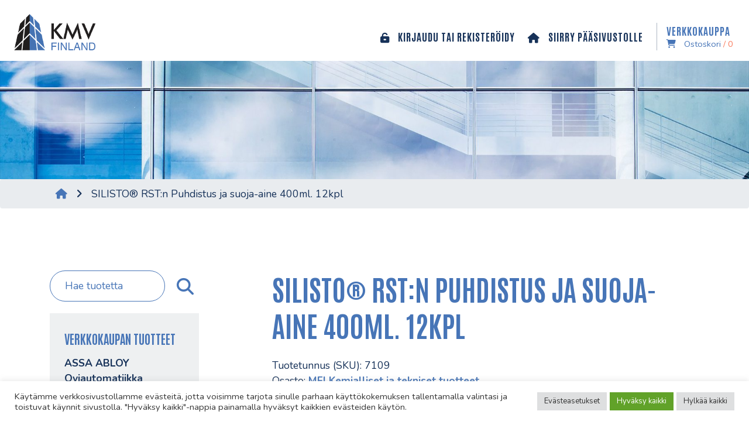

--- FILE ---
content_type: text/html; charset=UTF-8
request_url: https://kauppa.kmvf.fi/tuote/silisto-rstn-puhdistus-ja-suoja-aine-400ml-12kpl/
body_size: 19301
content:
<!doctype html>  

<html dir="ltr" lang="fi" prefix="og: https://ogp.me/ns#">
<head>
	<meta charset="UTF-8">
	<meta name="viewport" content="width=device-width, initial-scale=1.0">
	<link rel="pingback" href="https://kauppa.kmvf.fi/xmlrpc.php">
	
	<link rel="apple-touch-icon" sizes="57x57" href="https://kauppa.kmvf.fi/wp-content/themes/kmvf/img/ico/apple-icon-57x57.png">
	<link rel="apple-touch-icon" sizes="60x60" href="https://kauppa.kmvf.fi/wp-content/themes/kmvf/img/ico/apple-icon-60x60.png">
	<link rel="apple-touch-icon" sizes="72x72" href="https://kauppa.kmvf.fi/wp-content/themes/kmvf/img/ico/apple-icon-72x72.png">
	<link rel="apple-touch-icon" sizes="76x76" href="https://kauppa.kmvf.fi/wp-content/themes/kmvf/img/ico/apple-icon-76x76.png">
	<link rel="apple-touch-icon" sizes="114x114" href="https://kauppa.kmvf.fi/wp-content/themes/kmvf/img/ico/apple-icon-114x114.png">
	<link rel="apple-touch-icon" sizes="120x120" href="https://kauppa.kmvf.fi/wp-content/themes/kmvf/img/ico/apple-icon-120x120.png">
	<link rel="apple-touch-icon" sizes="144x144" href="https://kauppa.kmvf.fi/wp-content/themes/kmvf/img/ico/apple-icon-144x144.png">
	<link rel="apple-touch-icon" sizes="152x152" href="https://kauppa.kmvf.fi/wp-content/themes/kmvf/img/ico/apple-icon-152x152.png">
	<link rel="apple-touch-icon" sizes="180x180" href="https://kauppa.kmvf.fi/wp-content/themes/kmvf/img/ico/apple-icon-180x180.png">
	<link rel="icon" type="image/png" sizes="192x192"  href="https://kauppa.kmvf.fi/wp-content/themes/kmvf/img/ico/android-icon-192x192.png">
	<link rel="icon" type="image/png" sizes="32x32" href="https://kauppa.kmvf.fi/wp-content/themes/kmvf/img/ico/favicon-32x32.png">
	<link rel="icon" type="image/png" sizes="96x96" href="https://kauppa.kmvf.fi/wp-content/themes/kmvf/img/ico/favicon-96x96.png">
	<link rel="icon" type="image/png" sizes="16x16" href="https://kauppa.kmvf.fi/wp-content/themes/kmvf/img/ico/favicon-16x16.png">

	<link rel="manifest" href="https://kauppa.kmvf.fi/wp-content/themes/kmvf/img/ico/manifest.json">
	<meta name="msapplication-TileColor" content="#ffffff">
	<meta name="msapplication-TileImage" content="https://kauppa.kmvf.fi/wp-content/themes/kmvf/img/ico/ms-icon-144x144.png">
	<meta name="theme-color" content="#ffffff">

    <script src="https://kit.fontawesome.com/d2ebce9569.js" crossorigin="anonymous"></script>
    	
	<title>SILISTO® RST:n Puhdistus ja suoja-aine 400ml. 12kpl – KMV Finland</title>

		<!-- All in One SEO 4.9.3 - aioseo.com -->
	<meta name="description" content="- Säilyttää ja suojaa RST:tä ja Kromia - Tarjoaa kestävää kiiltoa - Poistaa sormenjäljet ja lian - Laatikossa 12 kpl SILISTO Puhdistus ja suoja-aine on ihanteellinen tuote koneiden, levyjen ja säiliöiden puhdistukseen. Myös loistava aine alumiini/teräsovien potkulevyjen puhdistukseen. Kromille ja ruostumattomalle teräkselle tarkoitettu. Kirkas ja puhdas öljy DAB 10 - laatu." />
	<meta name="robots" content="max-image-preview:large" />
	<link rel="canonical" href="https://kauppa.kmvf.fi/tuote/silisto-rstn-puhdistus-ja-suoja-aine-400ml-12kpl/" />
	<meta name="generator" content="All in One SEO (AIOSEO) 4.9.3" />
		<meta property="og:locale" content="fi_FI" />
		<meta property="og:site_name" content="KMV Finland – Palonsuojalasit, rakennustarvikkeet- ja helat ammattilaisille." />
		<meta property="og:type" content="article" />
		<meta property="og:title" content="SILISTO® RST:n Puhdistus ja suoja-aine 400ml. 12kpl – KMV Finland" />
		<meta property="og:description" content="- Säilyttää ja suojaa RST:tä ja Kromia - Tarjoaa kestävää kiiltoa - Poistaa sormenjäljet ja lian - Laatikossa 12 kpl SILISTO Puhdistus ja suoja-aine on ihanteellinen tuote koneiden, levyjen ja säiliöiden puhdistukseen. Myös loistava aine alumiini/teräsovien potkulevyjen puhdistukseen. Kromille ja ruostumattomalle teräkselle tarkoitettu. Kirkas ja puhdas öljy DAB 10 - laatu." />
		<meta property="og:url" content="https://kauppa.kmvf.fi/tuote/silisto-rstn-puhdistus-ja-suoja-aine-400ml-12kpl/" />
		<meta property="og:image" content="https://kauppa.kmvf.fi/wp-content/uploads/2022/06/eeeac5a2a12f6f247ca847fa3e9c9d0a_112541-1.jpg" />
		<meta property="og:image:secure_url" content="https://kauppa.kmvf.fi/wp-content/uploads/2022/06/eeeac5a2a12f6f247ca847fa3e9c9d0a_112541-1.jpg" />
		<meta property="og:image:width" content="700" />
		<meta property="og:image:height" content="2200" />
		<meta property="article:published_time" content="2022-06-29T09:16:59+00:00" />
		<meta property="article:modified_time" content="2024-09-06T09:00:27+00:00" />
		<meta name="twitter:card" content="summary" />
		<meta name="twitter:title" content="SILISTO® RST:n Puhdistus ja suoja-aine 400ml. 12kpl – KMV Finland" />
		<meta name="twitter:description" content="- Säilyttää ja suojaa RST:tä ja Kromia - Tarjoaa kestävää kiiltoa - Poistaa sormenjäljet ja lian - Laatikossa 12 kpl SILISTO Puhdistus ja suoja-aine on ihanteellinen tuote koneiden, levyjen ja säiliöiden puhdistukseen. Myös loistava aine alumiini/teräsovien potkulevyjen puhdistukseen. Kromille ja ruostumattomalle teräkselle tarkoitettu. Kirkas ja puhdas öljy DAB 10 - laatu." />
		<meta name="twitter:image" content="https://kauppa.kmvf.fi/wp-content/uploads/2022/03/kmvf_header.jpg" />
		<script type="application/ld+json" class="aioseo-schema">
			{"@context":"https:\/\/schema.org","@graph":[{"@type":"BreadcrumbList","@id":"https:\/\/kauppa.kmvf.fi\/tuote\/silisto-rstn-puhdistus-ja-suoja-aine-400ml-12kpl\/#breadcrumblist","itemListElement":[{"@type":"ListItem","@id":"https:\/\/kauppa.kmvf.fi#listItem","position":1,"name":"Etusivu","item":"https:\/\/kauppa.kmvf.fi","nextItem":{"@type":"ListItem","@id":"https:\/\/kauppa.kmvf.fi\/tuote-osasto\/mfi\/#listItem","name":"MFI:n asennus- ja rakennustarvikkeet"}},{"@type":"ListItem","@id":"https:\/\/kauppa.kmvf.fi\/tuote-osasto\/mfi\/#listItem","position":2,"name":"MFI:n asennus- ja rakennustarvikkeet","item":"https:\/\/kauppa.kmvf.fi\/tuote-osasto\/mfi\/","nextItem":{"@type":"ListItem","@id":"https:\/\/kauppa.kmvf.fi\/tuote-osasto\/mfi\/mfi-kemialliset-ja-tekniset-tuotteet\/#listItem","name":"MFI Kemialliset ja tekniset tuotteet"},"previousItem":{"@type":"ListItem","@id":"https:\/\/kauppa.kmvf.fi#listItem","name":"Etusivu"}},{"@type":"ListItem","@id":"https:\/\/kauppa.kmvf.fi\/tuote-osasto\/mfi\/mfi-kemialliset-ja-tekniset-tuotteet\/#listItem","position":3,"name":"MFI Kemialliset ja tekniset tuotteet","item":"https:\/\/kauppa.kmvf.fi\/tuote-osasto\/mfi\/mfi-kemialliset-ja-tekniset-tuotteet\/","nextItem":{"@type":"ListItem","@id":"https:\/\/kauppa.kmvf.fi\/tuote\/silisto-rstn-puhdistus-ja-suoja-aine-400ml-12kpl\/#listItem","name":"SILISTO\u00ae RST:n Puhdistus ja suoja-aine 400ml. 12kpl"},"previousItem":{"@type":"ListItem","@id":"https:\/\/kauppa.kmvf.fi\/tuote-osasto\/mfi\/#listItem","name":"MFI:n asennus- ja rakennustarvikkeet"}},{"@type":"ListItem","@id":"https:\/\/kauppa.kmvf.fi\/tuote\/silisto-rstn-puhdistus-ja-suoja-aine-400ml-12kpl\/#listItem","position":4,"name":"SILISTO\u00ae RST:n Puhdistus ja suoja-aine 400ml. 12kpl","previousItem":{"@type":"ListItem","@id":"https:\/\/kauppa.kmvf.fi\/tuote-osasto\/mfi\/mfi-kemialliset-ja-tekniset-tuotteet\/#listItem","name":"MFI Kemialliset ja tekniset tuotteet"}}]},{"@type":"ItemPage","@id":"https:\/\/kauppa.kmvf.fi\/tuote\/silisto-rstn-puhdistus-ja-suoja-aine-400ml-12kpl\/#itempage","url":"https:\/\/kauppa.kmvf.fi\/tuote\/silisto-rstn-puhdistus-ja-suoja-aine-400ml-12kpl\/","name":"SILISTO\u00ae RST:n Puhdistus ja suoja-aine 400ml. 12kpl \u2013 KMV Finland","description":"- S\u00e4ilytt\u00e4\u00e4 ja suojaa RST:t\u00e4 ja Kromia - Tarjoaa kest\u00e4v\u00e4\u00e4 kiiltoa - Poistaa sormenj\u00e4ljet ja lian - Laatikossa 12 kpl SILISTO Puhdistus ja suoja-aine on ihanteellinen tuote koneiden, levyjen ja s\u00e4ili\u00f6iden puhdistukseen. My\u00f6s loistava aine alumiini\/ter\u00e4sovien potkulevyjen puhdistukseen. Kromille ja ruostumattomalle ter\u00e4kselle tarkoitettu. Kirkas ja puhdas \u00f6ljy DAB 10 - laatu.","inLanguage":"fi","isPartOf":{"@id":"https:\/\/kauppa.kmvf.fi\/#website"},"breadcrumb":{"@id":"https:\/\/kauppa.kmvf.fi\/tuote\/silisto-rstn-puhdistus-ja-suoja-aine-400ml-12kpl\/#breadcrumblist"},"image":{"@type":"ImageObject","url":"https:\/\/kauppa.kmvf.fi\/wp-content\/uploads\/2022\/06\/eeeac5a2a12f6f247ca847fa3e9c9d0a_112541-1.jpg","@id":"https:\/\/kauppa.kmvf.fi\/tuote\/silisto-rstn-puhdistus-ja-suoja-aine-400ml-12kpl\/#mainImage","width":700,"height":2200},"primaryImageOfPage":{"@id":"https:\/\/kauppa.kmvf.fi\/tuote\/silisto-rstn-puhdistus-ja-suoja-aine-400ml-12kpl\/#mainImage"},"datePublished":"2022-06-29T12:16:59+03:00","dateModified":"2024-09-06T12:00:27+03:00"},{"@type":"Organization","@id":"https:\/\/kauppa.kmvf.fi\/#organization","name":"KMV Finland","description":"Palonsuojalasit, rakennustarvikkeet- ja helat ammattilaisille.","url":"https:\/\/kauppa.kmvf.fi\/","logo":{"@type":"ImageObject","url":"https:\/\/kauppa.kmvf.fi\/wp-content\/uploads\/2022\/06\/kmvf_logo.png","@id":"https:\/\/kauppa.kmvf.fi\/tuote\/silisto-rstn-puhdistus-ja-suoja-aine-400ml-12kpl\/#organizationLogo","width":139,"height":62},"image":{"@id":"https:\/\/kauppa.kmvf.fi\/tuote\/silisto-rstn-puhdistus-ja-suoja-aine-400ml-12kpl\/#organizationLogo"}},{"@type":"WebSite","@id":"https:\/\/kauppa.kmvf.fi\/#website","url":"https:\/\/kauppa.kmvf.fi\/","name":"KMV Finland","description":"Palonsuojalasit, rakennustarvikkeet- ja helat ammattilaisille.","inLanguage":"fi","publisher":{"@id":"https:\/\/kauppa.kmvf.fi\/#organization"}}]}
		</script>
		<!-- All in One SEO -->

<link rel='dns-prefetch' href='//stackpath.bootstrapcdn.com' />
<link rel='dns-prefetch' href='//www.googletagmanager.com' />
<link rel="alternate" type="application/rss+xml" title="KMV Finland &raquo; syöte" href="https://kauppa.kmvf.fi/feed/" />
<link rel="alternate" type="application/rss+xml" title="KMV Finland &raquo; kommenttien syöte" href="https://kauppa.kmvf.fi/comments/feed/" />
<link rel="alternate" title="oEmbed (JSON)" type="application/json+oembed" href="https://kauppa.kmvf.fi/wp-json/oembed/1.0/embed?url=https%3A%2F%2Fkauppa.kmvf.fi%2Ftuote%2Fsilisto-rstn-puhdistus-ja-suoja-aine-400ml-12kpl%2F" />
<link rel="alternate" title="oEmbed (XML)" type="text/xml+oembed" href="https://kauppa.kmvf.fi/wp-json/oembed/1.0/embed?url=https%3A%2F%2Fkauppa.kmvf.fi%2Ftuote%2Fsilisto-rstn-puhdistus-ja-suoja-aine-400ml-12kpl%2F&#038;format=xml" />
		<style>
			.lazyload,
			.lazyloading {
				max-width: 100%;
			}
		</style>
		<style id='wp-img-auto-sizes-contain-inline-css' type='text/css'>
img:is([sizes=auto i],[sizes^="auto," i]){contain-intrinsic-size:3000px 1500px}
/*# sourceURL=wp-img-auto-sizes-contain-inline-css */
</style>
<style id='wp-emoji-styles-inline-css' type='text/css'>

	img.wp-smiley, img.emoji {
		display: inline !important;
		border: none !important;
		box-shadow: none !important;
		height: 1em !important;
		width: 1em !important;
		margin: 0 0.07em !important;
		vertical-align: -0.1em !important;
		background: none !important;
		padding: 0 !important;
	}
/*# sourceURL=wp-emoji-styles-inline-css */
</style>
<style id='wp-block-library-inline-css' type='text/css'>
:root{--wp-block-synced-color:#7a00df;--wp-block-synced-color--rgb:122,0,223;--wp-bound-block-color:var(--wp-block-synced-color);--wp-editor-canvas-background:#ddd;--wp-admin-theme-color:#007cba;--wp-admin-theme-color--rgb:0,124,186;--wp-admin-theme-color-darker-10:#006ba1;--wp-admin-theme-color-darker-10--rgb:0,107,160.5;--wp-admin-theme-color-darker-20:#005a87;--wp-admin-theme-color-darker-20--rgb:0,90,135;--wp-admin-border-width-focus:2px}@media (min-resolution:192dpi){:root{--wp-admin-border-width-focus:1.5px}}.wp-element-button{cursor:pointer}:root .has-very-light-gray-background-color{background-color:#eee}:root .has-very-dark-gray-background-color{background-color:#313131}:root .has-very-light-gray-color{color:#eee}:root .has-very-dark-gray-color{color:#313131}:root .has-vivid-green-cyan-to-vivid-cyan-blue-gradient-background{background:linear-gradient(135deg,#00d084,#0693e3)}:root .has-purple-crush-gradient-background{background:linear-gradient(135deg,#34e2e4,#4721fb 50%,#ab1dfe)}:root .has-hazy-dawn-gradient-background{background:linear-gradient(135deg,#faaca8,#dad0ec)}:root .has-subdued-olive-gradient-background{background:linear-gradient(135deg,#fafae1,#67a671)}:root .has-atomic-cream-gradient-background{background:linear-gradient(135deg,#fdd79a,#004a59)}:root .has-nightshade-gradient-background{background:linear-gradient(135deg,#330968,#31cdcf)}:root .has-midnight-gradient-background{background:linear-gradient(135deg,#020381,#2874fc)}:root{--wp--preset--font-size--normal:16px;--wp--preset--font-size--huge:42px}.has-regular-font-size{font-size:1em}.has-larger-font-size{font-size:2.625em}.has-normal-font-size{font-size:var(--wp--preset--font-size--normal)}.has-huge-font-size{font-size:var(--wp--preset--font-size--huge)}.has-text-align-center{text-align:center}.has-text-align-left{text-align:left}.has-text-align-right{text-align:right}.has-fit-text{white-space:nowrap!important}#end-resizable-editor-section{display:none}.aligncenter{clear:both}.items-justified-left{justify-content:flex-start}.items-justified-center{justify-content:center}.items-justified-right{justify-content:flex-end}.items-justified-space-between{justify-content:space-between}.screen-reader-text{border:0;clip-path:inset(50%);height:1px;margin:-1px;overflow:hidden;padding:0;position:absolute;width:1px;word-wrap:normal!important}.screen-reader-text:focus{background-color:#ddd;clip-path:none;color:#444;display:block;font-size:1em;height:auto;left:5px;line-height:normal;padding:15px 23px 14px;text-decoration:none;top:5px;width:auto;z-index:100000}html :where(.has-border-color){border-style:solid}html :where([style*=border-top-color]){border-top-style:solid}html :where([style*=border-right-color]){border-right-style:solid}html :where([style*=border-bottom-color]){border-bottom-style:solid}html :where([style*=border-left-color]){border-left-style:solid}html :where([style*=border-width]){border-style:solid}html :where([style*=border-top-width]){border-top-style:solid}html :where([style*=border-right-width]){border-right-style:solid}html :where([style*=border-bottom-width]){border-bottom-style:solid}html :where([style*=border-left-width]){border-left-style:solid}html :where(img[class*=wp-image-]){height:auto;max-width:100%}:where(figure){margin:0 0 1em}html :where(.is-position-sticky){--wp-admin--admin-bar--position-offset:var(--wp-admin--admin-bar--height,0px)}@media screen and (max-width:600px){html :where(.is-position-sticky){--wp-admin--admin-bar--position-offset:0px}}

/*# sourceURL=wp-block-library-inline-css */
</style><style id='wp-block-heading-inline-css' type='text/css'>
h1:where(.wp-block-heading).has-background,h2:where(.wp-block-heading).has-background,h3:where(.wp-block-heading).has-background,h4:where(.wp-block-heading).has-background,h5:where(.wp-block-heading).has-background,h6:where(.wp-block-heading).has-background{padding:1.25em 2.375em}h1.has-text-align-left[style*=writing-mode]:where([style*=vertical-lr]),h1.has-text-align-right[style*=writing-mode]:where([style*=vertical-rl]),h2.has-text-align-left[style*=writing-mode]:where([style*=vertical-lr]),h2.has-text-align-right[style*=writing-mode]:where([style*=vertical-rl]),h3.has-text-align-left[style*=writing-mode]:where([style*=vertical-lr]),h3.has-text-align-right[style*=writing-mode]:where([style*=vertical-rl]),h4.has-text-align-left[style*=writing-mode]:where([style*=vertical-lr]),h4.has-text-align-right[style*=writing-mode]:where([style*=vertical-rl]),h5.has-text-align-left[style*=writing-mode]:where([style*=vertical-lr]),h5.has-text-align-right[style*=writing-mode]:where([style*=vertical-rl]),h6.has-text-align-left[style*=writing-mode]:where([style*=vertical-lr]),h6.has-text-align-right[style*=writing-mode]:where([style*=vertical-rl]){rotate:180deg}
/*# sourceURL=https://kauppa.kmvf.fi/wp-includes/blocks/heading/style.min.css */
</style>
<link rel='stylesheet' id='wc-blocks-style-css' href='https://kauppa.kmvf.fi/wp-content/plugins/woocommerce/assets/client/blocks/wc-blocks.css?ver=wc-10.4.3' type='text/css' media='all' />
<link rel='stylesheet' id='wc-blocks-style-product-categories-css' href='https://kauppa.kmvf.fi/wp-content/plugins/woocommerce/assets/client/blocks/product-categories.css?ver=wc-10.4.3' type='text/css' media='all' />
<link rel='stylesheet' id='wc-blocks-style-product-search-css' href='https://kauppa.kmvf.fi/wp-content/plugins/woocommerce/assets/client/blocks/product-search.css?ver=wc-10.4.3' type='text/css' media='all' />
<style id='global-styles-inline-css' type='text/css'>
:root{--wp--preset--aspect-ratio--square: 1;--wp--preset--aspect-ratio--4-3: 4/3;--wp--preset--aspect-ratio--3-4: 3/4;--wp--preset--aspect-ratio--3-2: 3/2;--wp--preset--aspect-ratio--2-3: 2/3;--wp--preset--aspect-ratio--16-9: 16/9;--wp--preset--aspect-ratio--9-16: 9/16;--wp--preset--color--black: #000;--wp--preset--color--cyan-bluish-gray: #abb8c3;--wp--preset--color--white: #fff;--wp--preset--color--pale-pink: #f78da7;--wp--preset--color--vivid-red: #cf2e2e;--wp--preset--color--luminous-vivid-orange: #ff6900;--wp--preset--color--luminous-vivid-amber: #fcb900;--wp--preset--color--light-green-cyan: #7bdcb5;--wp--preset--color--vivid-green-cyan: #00d084;--wp--preset--color--pale-cyan-blue: #8ed1fc;--wp--preset--color--vivid-cyan-blue: #0693e3;--wp--preset--color--vivid-purple: #9b51e0;--wp--preset--gradient--vivid-cyan-blue-to-vivid-purple: linear-gradient(135deg,rgb(6,147,227) 0%,rgb(155,81,224) 100%);--wp--preset--gradient--light-green-cyan-to-vivid-green-cyan: linear-gradient(135deg,rgb(122,220,180) 0%,rgb(0,208,130) 100%);--wp--preset--gradient--luminous-vivid-amber-to-luminous-vivid-orange: linear-gradient(135deg,rgb(252,185,0) 0%,rgb(255,105,0) 100%);--wp--preset--gradient--luminous-vivid-orange-to-vivid-red: linear-gradient(135deg,rgb(255,105,0) 0%,rgb(207,46,46) 100%);--wp--preset--gradient--very-light-gray-to-cyan-bluish-gray: linear-gradient(135deg,rgb(238,238,238) 0%,rgb(169,184,195) 100%);--wp--preset--gradient--cool-to-warm-spectrum: linear-gradient(135deg,rgb(74,234,220) 0%,rgb(151,120,209) 20%,rgb(207,42,186) 40%,rgb(238,44,130) 60%,rgb(251,105,98) 80%,rgb(254,248,76) 100%);--wp--preset--gradient--blush-light-purple: linear-gradient(135deg,rgb(255,206,236) 0%,rgb(152,150,240) 100%);--wp--preset--gradient--blush-bordeaux: linear-gradient(135deg,rgb(254,205,165) 0%,rgb(254,45,45) 50%,rgb(107,0,62) 100%);--wp--preset--gradient--luminous-dusk: linear-gradient(135deg,rgb(255,203,112) 0%,rgb(199,81,192) 50%,rgb(65,88,208) 100%);--wp--preset--gradient--pale-ocean: linear-gradient(135deg,rgb(255,245,203) 0%,rgb(182,227,212) 50%,rgb(51,167,181) 100%);--wp--preset--gradient--electric-grass: linear-gradient(135deg,rgb(202,248,128) 0%,rgb(113,206,126) 100%);--wp--preset--gradient--midnight: linear-gradient(135deg,rgb(2,3,129) 0%,rgb(40,116,252) 100%);--wp--preset--font-size--small: 13px;--wp--preset--font-size--medium: 20px;--wp--preset--font-size--large: 36px;--wp--preset--font-size--x-large: 42px;--wp--preset--spacing--20: 0.44rem;--wp--preset--spacing--30: 0.67rem;--wp--preset--spacing--40: 1rem;--wp--preset--spacing--50: 1.5rem;--wp--preset--spacing--60: 2.25rem;--wp--preset--spacing--70: 3.38rem;--wp--preset--spacing--80: 5.06rem;--wp--preset--shadow--natural: 6px 6px 9px rgba(0, 0, 0, 0.2);--wp--preset--shadow--deep: 12px 12px 50px rgba(0, 0, 0, 0.4);--wp--preset--shadow--sharp: 6px 6px 0px rgba(0, 0, 0, 0.2);--wp--preset--shadow--outlined: 6px 6px 0px -3px rgb(255, 255, 255), 6px 6px rgb(0, 0, 0);--wp--preset--shadow--crisp: 6px 6px 0px rgb(0, 0, 0);}:where(.is-layout-flex){gap: 0.5em;}:where(.is-layout-grid){gap: 0.5em;}body .is-layout-flex{display: flex;}.is-layout-flex{flex-wrap: wrap;align-items: center;}.is-layout-flex > :is(*, div){margin: 0;}body .is-layout-grid{display: grid;}.is-layout-grid > :is(*, div){margin: 0;}:where(.wp-block-columns.is-layout-flex){gap: 2em;}:where(.wp-block-columns.is-layout-grid){gap: 2em;}:where(.wp-block-post-template.is-layout-flex){gap: 1.25em;}:where(.wp-block-post-template.is-layout-grid){gap: 1.25em;}.has-black-color{color: var(--wp--preset--color--black) !important;}.has-cyan-bluish-gray-color{color: var(--wp--preset--color--cyan-bluish-gray) !important;}.has-white-color{color: var(--wp--preset--color--white) !important;}.has-pale-pink-color{color: var(--wp--preset--color--pale-pink) !important;}.has-vivid-red-color{color: var(--wp--preset--color--vivid-red) !important;}.has-luminous-vivid-orange-color{color: var(--wp--preset--color--luminous-vivid-orange) !important;}.has-luminous-vivid-amber-color{color: var(--wp--preset--color--luminous-vivid-amber) !important;}.has-light-green-cyan-color{color: var(--wp--preset--color--light-green-cyan) !important;}.has-vivid-green-cyan-color{color: var(--wp--preset--color--vivid-green-cyan) !important;}.has-pale-cyan-blue-color{color: var(--wp--preset--color--pale-cyan-blue) !important;}.has-vivid-cyan-blue-color{color: var(--wp--preset--color--vivid-cyan-blue) !important;}.has-vivid-purple-color{color: var(--wp--preset--color--vivid-purple) !important;}.has-black-background-color{background-color: var(--wp--preset--color--black) !important;}.has-cyan-bluish-gray-background-color{background-color: var(--wp--preset--color--cyan-bluish-gray) !important;}.has-white-background-color{background-color: var(--wp--preset--color--white) !important;}.has-pale-pink-background-color{background-color: var(--wp--preset--color--pale-pink) !important;}.has-vivid-red-background-color{background-color: var(--wp--preset--color--vivid-red) !important;}.has-luminous-vivid-orange-background-color{background-color: var(--wp--preset--color--luminous-vivid-orange) !important;}.has-luminous-vivid-amber-background-color{background-color: var(--wp--preset--color--luminous-vivid-amber) !important;}.has-light-green-cyan-background-color{background-color: var(--wp--preset--color--light-green-cyan) !important;}.has-vivid-green-cyan-background-color{background-color: var(--wp--preset--color--vivid-green-cyan) !important;}.has-pale-cyan-blue-background-color{background-color: var(--wp--preset--color--pale-cyan-blue) !important;}.has-vivid-cyan-blue-background-color{background-color: var(--wp--preset--color--vivid-cyan-blue) !important;}.has-vivid-purple-background-color{background-color: var(--wp--preset--color--vivid-purple) !important;}.has-black-border-color{border-color: var(--wp--preset--color--black) !important;}.has-cyan-bluish-gray-border-color{border-color: var(--wp--preset--color--cyan-bluish-gray) !important;}.has-white-border-color{border-color: var(--wp--preset--color--white) !important;}.has-pale-pink-border-color{border-color: var(--wp--preset--color--pale-pink) !important;}.has-vivid-red-border-color{border-color: var(--wp--preset--color--vivid-red) !important;}.has-luminous-vivid-orange-border-color{border-color: var(--wp--preset--color--luminous-vivid-orange) !important;}.has-luminous-vivid-amber-border-color{border-color: var(--wp--preset--color--luminous-vivid-amber) !important;}.has-light-green-cyan-border-color{border-color: var(--wp--preset--color--light-green-cyan) !important;}.has-vivid-green-cyan-border-color{border-color: var(--wp--preset--color--vivid-green-cyan) !important;}.has-pale-cyan-blue-border-color{border-color: var(--wp--preset--color--pale-cyan-blue) !important;}.has-vivid-cyan-blue-border-color{border-color: var(--wp--preset--color--vivid-cyan-blue) !important;}.has-vivid-purple-border-color{border-color: var(--wp--preset--color--vivid-purple) !important;}.has-vivid-cyan-blue-to-vivid-purple-gradient-background{background: var(--wp--preset--gradient--vivid-cyan-blue-to-vivid-purple) !important;}.has-light-green-cyan-to-vivid-green-cyan-gradient-background{background: var(--wp--preset--gradient--light-green-cyan-to-vivid-green-cyan) !important;}.has-luminous-vivid-amber-to-luminous-vivid-orange-gradient-background{background: var(--wp--preset--gradient--luminous-vivid-amber-to-luminous-vivid-orange) !important;}.has-luminous-vivid-orange-to-vivid-red-gradient-background{background: var(--wp--preset--gradient--luminous-vivid-orange-to-vivid-red) !important;}.has-very-light-gray-to-cyan-bluish-gray-gradient-background{background: var(--wp--preset--gradient--very-light-gray-to-cyan-bluish-gray) !important;}.has-cool-to-warm-spectrum-gradient-background{background: var(--wp--preset--gradient--cool-to-warm-spectrum) !important;}.has-blush-light-purple-gradient-background{background: var(--wp--preset--gradient--blush-light-purple) !important;}.has-blush-bordeaux-gradient-background{background: var(--wp--preset--gradient--blush-bordeaux) !important;}.has-luminous-dusk-gradient-background{background: var(--wp--preset--gradient--luminous-dusk) !important;}.has-pale-ocean-gradient-background{background: var(--wp--preset--gradient--pale-ocean) !important;}.has-electric-grass-gradient-background{background: var(--wp--preset--gradient--electric-grass) !important;}.has-midnight-gradient-background{background: var(--wp--preset--gradient--midnight) !important;}.has-small-font-size{font-size: var(--wp--preset--font-size--small) !important;}.has-medium-font-size{font-size: var(--wp--preset--font-size--medium) !important;}.has-large-font-size{font-size: var(--wp--preset--font-size--large) !important;}.has-x-large-font-size{font-size: var(--wp--preset--font-size--x-large) !important;}
/*# sourceURL=global-styles-inline-css */
</style>

<style id='classic-theme-styles-inline-css' type='text/css'>
/*! This file is auto-generated */
.wp-block-button__link{color:#fff;background-color:#32373c;border-radius:9999px;box-shadow:none;text-decoration:none;padding:calc(.667em + 2px) calc(1.333em + 2px);font-size:1.125em}.wp-block-file__button{background:#32373c;color:#fff;text-decoration:none}
/*# sourceURL=/wp-includes/css/classic-themes.min.css */
</style>
<link rel='stylesheet' id='contact-form-7-css' href='https://kauppa.kmvf.fi/wp-content/plugins/contact-form-7/includes/css/styles.css?ver=6.1.4' type='text/css' media='all' />
<link rel='stylesheet' id='cookie-law-info-css' href='https://kauppa.kmvf.fi/wp-content/plugins/cookie-law-info/legacy/public/css/cookie-law-info-public.css?ver=3.4.0' type='text/css' media='all' />
<link rel='stylesheet' id='cookie-law-info-gdpr-css' href='https://kauppa.kmvf.fi/wp-content/plugins/cookie-law-info/legacy/public/css/cookie-law-info-gdpr.css?ver=3.4.0' type='text/css' media='all' />
<link rel='stylesheet' id='woocommerce-layout-css' href='https://kauppa.kmvf.fi/wp-content/plugins/woocommerce/assets/css/woocommerce-layout.css?ver=10.4.3' type='text/css' media='all' />
<link rel='stylesheet' id='woocommerce-smallscreen-css' href='https://kauppa.kmvf.fi/wp-content/plugins/woocommerce/assets/css/woocommerce-smallscreen.css?ver=10.4.3' type='text/css' media='only screen and (max-width: 768px)' />
<link rel='stylesheet' id='woocommerce-general-css' href='https://kauppa.kmvf.fi/wp-content/plugins/woocommerce/assets/css/woocommerce.css?ver=10.4.3' type='text/css' media='all' />
<style id='woocommerce-inline-inline-css' type='text/css'>
.woocommerce form .form-row .required { visibility: visible; }
/*# sourceURL=woocommerce-inline-inline-css */
</style>
<link rel='stylesheet' id='bs-style-css' href='https://stackpath.bootstrapcdn.com/bootstrap/4.3.1/css/bootstrap.min.css?ver=6.9' type='text/css' media='all' />
<link rel='stylesheet' id='varikaswp-style-css' href='https://kauppa.kmvf.fi/wp-content/themes/varikaswp/style.css?ver=6.9' type='text/css' media='all' />
<link rel='stylesheet' id='fancybox-css' href='https://kauppa.kmvf.fi/wp-content/plugins/easy-fancybox/fancybox/1.5.4/jquery.fancybox.min.css?ver=6.9' type='text/css' media='screen' />
<link rel='stylesheet' id='customCSS-css' href='https://kauppa.kmvf.fi/wp-content/themes/kmvf/css/style.css?ver=1673506559' type='text/css' media='screen' />
<script type="text/javascript" src="https://kauppa.kmvf.fi/wp-includes/js/jquery/jquery.min.js?ver=3.7.1" id="jquery-core-js"></script>
<script type="text/javascript" src="https://kauppa.kmvf.fi/wp-includes/js/jquery/jquery-migrate.min.js?ver=3.4.1" id="jquery-migrate-js"></script>
<script type="text/javascript" id="cookie-law-info-js-extra">
/* <![CDATA[ */
var Cli_Data = {"nn_cookie_ids":[],"cookielist":[],"non_necessary_cookies":[],"ccpaEnabled":"","ccpaRegionBased":"","ccpaBarEnabled":"","strictlyEnabled":["necessary","obligatoire"],"ccpaType":"gdpr","js_blocking":"1","custom_integration":"","triggerDomRefresh":"","secure_cookies":""};
var cli_cookiebar_settings = {"animate_speed_hide":"500","animate_speed_show":"500","background":"#FFF","border":"#b1a6a6c2","border_on":"","button_1_button_colour":"#61a229","button_1_button_hover":"#4e8221","button_1_link_colour":"#fff","button_1_as_button":"1","button_1_new_win":"","button_2_button_colour":"#333","button_2_button_hover":"#292929","button_2_link_colour":"#444","button_2_as_button":"","button_2_hidebar":"","button_3_button_colour":"#dedfe0","button_3_button_hover":"#b2b2b3","button_3_link_colour":"#333333","button_3_as_button":"1","button_3_new_win":"","button_4_button_colour":"#dedfe0","button_4_button_hover":"#b2b2b3","button_4_link_colour":"#333333","button_4_as_button":"1","button_7_button_colour":"#61a229","button_7_button_hover":"#4e8221","button_7_link_colour":"#fff","button_7_as_button":"1","button_7_new_win":"","font_family":"inherit","header_fix":"","notify_animate_hide":"1","notify_animate_show":"","notify_div_id":"#cookie-law-info-bar","notify_position_horizontal":"right","notify_position_vertical":"bottom","scroll_close":"","scroll_close_reload":"1","accept_close_reload":"1","reject_close_reload":"1","showagain_tab":"1","showagain_background":"#fff","showagain_border":"#000","showagain_div_id":"#cookie-law-info-again","showagain_x_position":"10px","text":"#333333","show_once_yn":"","show_once":"10000","logging_on":"","as_popup":"","popup_overlay":"1","bar_heading_text":"","cookie_bar_as":"banner","popup_showagain_position":"bottom-right","widget_position":"left"};
var log_object = {"ajax_url":"https://kauppa.kmvf.fi/wp-admin/admin-ajax.php"};
//# sourceURL=cookie-law-info-js-extra
/* ]]> */
</script>
<script type="text/javascript" src="https://kauppa.kmvf.fi/wp-content/plugins/cookie-law-info/legacy/public/js/cookie-law-info-public.js?ver=3.4.0" id="cookie-law-info-js"></script>
<script type="text/javascript" src="https://kauppa.kmvf.fi/wp-content/plugins/woocommerce/assets/js/jquery-blockui/jquery.blockUI.min.js?ver=2.7.0-wc.10.4.3" id="wc-jquery-blockui-js" defer="defer" data-wp-strategy="defer"></script>
<script type="text/javascript" id="wc-add-to-cart-js-extra">
/* <![CDATA[ */
var wc_add_to_cart_params = {"ajax_url":"/wp-admin/admin-ajax.php","wc_ajax_url":"/?wc-ajax=%%endpoint%%","i18n_view_cart":"N\u00e4yt\u00e4 ostoskori","cart_url":"https://kauppa.kmvf.fi/ostoskori/","is_cart":"","cart_redirect_after_add":"no"};
//# sourceURL=wc-add-to-cart-js-extra
/* ]]> */
</script>
<script type="text/javascript" src="https://kauppa.kmvf.fi/wp-content/plugins/woocommerce/assets/js/frontend/add-to-cart.min.js?ver=10.4.3" id="wc-add-to-cart-js" defer="defer" data-wp-strategy="defer"></script>
<script type="text/javascript" id="wc-single-product-js-extra">
/* <![CDATA[ */
var wc_single_product_params = {"i18n_required_rating_text":"Valitse arvostelu, ole hyv\u00e4.","i18n_rating_options":["1/5 t\u00e4hte\u00e4","2/5 t\u00e4hte\u00e4","3/5 t\u00e4hte\u00e4","4/5 t\u00e4hte\u00e4","5/5 t\u00e4hte\u00e4"],"i18n_product_gallery_trigger_text":"View full-screen image gallery","review_rating_required":"yes","flexslider":{"rtl":false,"animation":"slide","smoothHeight":true,"directionNav":false,"controlNav":"thumbnails","slideshow":false,"animationSpeed":500,"animationLoop":false,"allowOneSlide":false},"zoom_enabled":"","zoom_options":[],"photoswipe_enabled":"","photoswipe_options":{"shareEl":false,"closeOnScroll":false,"history":false,"hideAnimationDuration":0,"showAnimationDuration":0},"flexslider_enabled":""};
//# sourceURL=wc-single-product-js-extra
/* ]]> */
</script>
<script type="text/javascript" src="https://kauppa.kmvf.fi/wp-content/plugins/woocommerce/assets/js/frontend/single-product.min.js?ver=10.4.3" id="wc-single-product-js" defer="defer" data-wp-strategy="defer"></script>
<script type="text/javascript" src="https://kauppa.kmvf.fi/wp-content/plugins/woocommerce/assets/js/js-cookie/js.cookie.min.js?ver=2.1.4-wc.10.4.3" id="wc-js-cookie-js" defer="defer" data-wp-strategy="defer"></script>
<script type="text/javascript" id="woocommerce-js-extra">
/* <![CDATA[ */
var woocommerce_params = {"ajax_url":"/wp-admin/admin-ajax.php","wc_ajax_url":"/?wc-ajax=%%endpoint%%","i18n_password_show":"N\u00e4yt\u00e4 salasana","i18n_password_hide":"Piilota salasana"};
//# sourceURL=woocommerce-js-extra
/* ]]> */
</script>
<script type="text/javascript" src="https://kauppa.kmvf.fi/wp-content/plugins/woocommerce/assets/js/frontend/woocommerce.min.js?ver=10.4.3" id="woocommerce-js" defer="defer" data-wp-strategy="defer"></script>

<!-- Google tag (gtag.js) snippet added by Site Kit -->
<!-- Google Analytics snippet added by Site Kit -->
<!-- Google Ads snippet added by Site Kit -->
<script type="text/javascript" src="https://www.googletagmanager.com/gtag/js?id=G-KG41LYRSRR" id="google_gtagjs-js" async></script>
<script type="text/javascript" id="google_gtagjs-js-after">
/* <![CDATA[ */
window.dataLayer = window.dataLayer || [];function gtag(){dataLayer.push(arguments);}
gtag("set","linker",{"domains":["kauppa.kmvf.fi"]});
gtag("js", new Date());
gtag("set", "developer_id.dZTNiMT", true);
gtag("config", "G-KG41LYRSRR");
gtag("config", "AW-11036114238");
//# sourceURL=google_gtagjs-js-after
/* ]]> */
</script>
<link rel="https://api.w.org/" href="https://kauppa.kmvf.fi/wp-json/" /><link rel="alternate" title="JSON" type="application/json" href="https://kauppa.kmvf.fi/wp-json/wp/v2/product/16829" /><link rel="EditURI" type="application/rsd+xml" title="RSD" href="https://kauppa.kmvf.fi/xmlrpc.php?rsd" />
<meta name="generator" content="WordPress 6.9" />
<meta name="generator" content="WooCommerce 10.4.3" />
<link rel='shortlink' href='https://kauppa.kmvf.fi/?p=16829' />
<!-- Global site tag (gtag.js) - Google Analytics -->
<script type="text/plain" data-cli-class="cli-blocker-script"  data-cli-script-type="tilastointi" data-cli-block="true"  data-cli-element-position="head" async src="https://www.googletagmanager.com/gtag/js?id=G-4ZLGEX9NLV"></script>
<script type="text/plain" data-cli-class="cli-blocker-script"  data-cli-script-type="tilastointi" data-cli-block="true"  data-cli-element-position="head">
  window.dataLayer = window.dataLayer || [];
  function gtag(){dataLayer.push(arguments);}
  gtag('js', new Date());

  gtag('config', 'G-4ZLGEX9NLV');
</script><meta name="generator" content="Site Kit by Google 1.171.0" /><!-- Groweo SmartChat - Verkkokauppa  -->

<script src="https://engine.groweo.com/bot/script4.js"></script>
<iframe style="display: none" 
    class="gw-ifstyle-64da2fc0ca341629da1a5ed0 lazyload" 
    data-src="https://engine.groweo.com/bot/index.html?url=https://engine.groweo.com/api/647958085a1ef5d87a9355ad/64da2fc0ca341629da1a5ed0&isPreview=false&publishUrl=https://engine.groweo.com/api/session/response&workspaceId=647958085a1ef5d87a9355ad&moduleId=64da2fc0ca341629da1a5ed0&inPage=false&language=fi" src="[data-uri]" data-load-mode="1">
</iframe>

<!-- End of Groweo SmartChat  -->

<!-- Groweo SmartPopup - rekisteröidy asiakkaaksi  -->

<script src="https://engine.groweo.com/smartPopup/script.js"></script>
<iframe id="64d9d432ca341629da193caf-647958085a1ef5d87a9355ad-popup" 
    data-src="https://engine.groweo.com/smartPopup/?url=https://engine.groweo.com/api/647958085a1ef5d87a9355ad/64d9d432ca341629da193caf&publishUrl=https://engine.groweo.com/api/session/response&workspaceId=647958085a1ef5d87a9355ad&moduleId=64d9d432ca341629da193caf&inPage=false&isPreview=false&language=fi" 
    height='0' width="100%" frameborder="0" scrolling="auto" src="[data-uri]" class="lazyload" data-load-mode="1">
</iframe>

<!-- End of Groweo SmartPopup - rekisteröidy asiakkaaksi  -->
		<script>
			document.documentElement.className = document.documentElement.className.replace('no-js', 'js');
		</script>
				<style>
			.no-js img.lazyload {
				display: none;
			}

			figure.wp-block-image img.lazyloading {
				min-width: 150px;
			}

			.lazyload,
			.lazyloading {
				--smush-placeholder-width: 100px;
				--smush-placeholder-aspect-ratio: 1/1;
				width: var(--smush-image-width, var(--smush-placeholder-width)) !important;
				aspect-ratio: var(--smush-image-aspect-ratio, var(--smush-placeholder-aspect-ratio)) !important;
			}

						.lazyload, .lazyloading {
				opacity: 0;
			}

			.lazyloaded {
				opacity: 1;
				transition: opacity 400ms;
				transition-delay: 0ms;
			}

					</style>
			<noscript><style>.woocommerce-product-gallery{ opacity: 1 !important; }</style></noscript>
	
<!-- Google Tag Manager snippet added by Site Kit -->
<script type="text/javascript">
/* <![CDATA[ */

			( function( w, d, s, l, i ) {
				w[l] = w[l] || [];
				w[l].push( {'gtm.start': new Date().getTime(), event: 'gtm.js'} );
				var f = d.getElementsByTagName( s )[0],
					j = d.createElement( s ), dl = l != 'dataLayer' ? '&l=' + l : '';
				j.async = true;
				j.src = 'https://www.googletagmanager.com/gtm.js?id=' + i + dl;
				f.parentNode.insertBefore( j, f );
			} )( window, document, 'script', 'dataLayer', 'GTM-5JQC8D7' );
			
/* ]]> */
</script>

<!-- End Google Tag Manager snippet added by Site Kit -->
	
</head>

<body class="wp-singular product-template-default single single-product postid-16829 wp-embed-responsive wp-theme-varikaswp wp-child-theme-kmvf theme-varikaswp woocommerce woocommerce-page woocommerce-no-js" data-spy="scroll">		
	<div id="content-wrapper">
		        
		
			<header id="main-header">		
				<nav class="navbar fixed-top navbar-expand-md navbar-light">	
					<a class="navbar-brand" title="Palonsuojalasit, rakennustarvikkeet- ja helat ammattilaisille." href="https://kauppa.kmvf.fi/">                     					
						<img data-src="https://kauppa.kmvf.fi/wp-content/themes/kmvf/img/kmvf_logo.png" alt="KMV Finland" width="139" height="62" src="[data-uri]" class="lazyload" style="--smush-placeholder-width: 139px; --smush-placeholder-aspect-ratio: 139/62;" />
	            	</a>
	                			                		
					<button class="navbar-toggler collapsed" type="button" data-toggle="collapse" data-target="#navbar-responsive-collapse" aria-controls="navbar-responsive-collapse" aria-expanded="false" aria-label="Toggle navigation">
						<span class="toggler-icon"></span>
						<span class="toggler-icon"></span>
						<span class="toggler-icon"></span>
					</button>

					<div id="navbar-responsive-collapse" class="collapse navbar-collapse">
						
							 
						<div class="nav navbar-nav ml-auto">	
															<a href="https://kauppa.kmvf.fi/wp-login.php?action=logout&amp;redirect_to=https%3A%2F%2Fkauppa.kmvf.fi%2Foma-tili%2F&amp;_wpnonce=88582bd7ed" class="nav-link"><i class="fa-solid fa-unlock-keyhole"></i> Kirjaudu tai rekisteröidy</a>
								
							<a href="https://www.kmvf.fi/" target="_blank" class="nav-link"><i class="fa-solid fa-house"></i> Siirry pääsivustolle</a>

										                <div class="cart">
			                    			                        <a class="wcmenucart-contents nav-link" href="https://kauppa.kmvf.fi/ostoskori/" title="">Verkkokauppa <span class="cart-count"><i class="fa-solid fa-cart-shopping"></i> Ostoskori <span class="orange">/ 0</span></span></a> 
			                    			                </div>
						</div>
					</div>
				</nav>
				
								
					<img data-src="https://kauppa.kmvf.fi/wp-content/uploads/2022/03/kmvf_header-600x310.jpg" alt="" class="header-img d-block d-md-none lazyload" width="600" height="310" src="[data-uri]" style="--smush-placeholder-width: 600px; --smush-placeholder-aspect-ratio: 600/310;" />
					<img data-src="https://kauppa.kmvf.fi/wp-content/uploads/2022/03/kmvf_header-1800x310.jpg" alt="" class="header-img d-none d-md-block lazyload" width="1800" height="310" src="[data-uri]" style="--smush-placeholder-width: 1800px; --smush-placeholder-aspect-ratio: 1800/310;" />
			</header>
			
						<div class="breadcrumb">
				<div class="container">
					<div class="row">
						<div class="col-12">
							<div class="breadcrumbs" typeof="BreadcrumbList" vocab="https://schema.org/">
							    <span property="itemListElement" typeof="ListItem"><a property="item" typeof="WebPage" title="Go to KMV Finland." href="https://kauppa.kmvf.fi" class="home" ><span property="name"><i class="fas fa-home"></i></span></a><meta property="position" content="1"></span> <i class="fas fa-angle-right"></i> <span property="itemListElement" typeof="ListItem"><span property="name" class="post post-product current-item">SILISTO® RST:n Puhdistus ja suoja-aine 400ml. 12kpl</span><meta property="url" content="https://kauppa.kmvf.fi/tuote/silisto-rstn-puhdistus-ja-suoja-aine-400ml-12kpl/"><meta property="position" content="2"></span>							</div>
						</div>
					</div>
				</div>
			</div>
					
	<section class="product-single">
		<div class="container">		
			<div class="row">
				<div class="col-12 col-md-4 col-lg-3">
					<div id="block-4" class="widget widget_block"><div data-block-name="woocommerce/product-search" data-form-id="wc-block-product-search-2" data-has-label="false" data-placeholder="Hae tuotetta" class="wc-block-product-search wp-block-woocommerce-product-search"><form role="search" method="get" action="https://kauppa.kmvf.fi/"><label for="wc-block-search__input-1" class="wc-block-product-search__label screen-reader-text">Haku</label>
			<div class="wc-block-product-search__fields">
				<input type="search" id="wc-block-search__input-1" class="wc-block-product-search__field" placeholder="Hae tuotetta" name="s" /><button type="submit" class="wc-block-product-search__button" aria-label="Haku">
				<svg aria-hidden="true" role="img" focusable="false" class="dashicon dashicons-arrow-right-alt2" xmlns="http://www.w3.org/2000/svg" width="20" height="20" viewBox="0 0 20 20">
					<path d="M6 15l5-5-5-5 1-2 7 7-7 7z" />
				</svg>
			</button>
				<input type="hidden" name="post_type" value="product" />
			</div>
		</form></div></div>					
					
					<nav class="navbar product-nav navbar-expand-md navbar-light">	                		
						<button class="navbar-toggler collapsed" type="button" data-toggle="collapse" data-target="#navbar-product-collapse" aria-controls="navbar-product-collapse" aria-expanded="false" aria-label="Toggle navigation">
							<span class="toggler-icon"></span>
							<span class="toggler-icon"></span>
							<span class="toggler-icon"></span>
								
							<span class="btn-text">Valitse tuoteryhmä</span>
						</button>
		
						<div id="navbar-product-collapse" class="collapse navbar-collapse">
							<div id="block-3" class="widget widget_block">
<h4 class="wp-block-heading">Verkkokaupan tuotteet</h4>
</div><div id="block-2" class="widget widget_block"><div data-block-name="woocommerce/product-categories" data-has-count="false" data-has-empty="true" class="wp-block-woocommerce-product-categories wc-block-product-categories is-list " style=""><ul class="wc-block-product-categories-list wc-block-product-categories-list--depth-0">				<li class="wc-block-product-categories-list-item">					<a style="" href="https://kauppa.kmvf.fi/tuote-osasto/assa-abloy-oviautomatiikka-ratkaisut/"><span class="wc-block-product-categories-list-item__name">ASSA ABLOY Oviautomatiikka ratkaisut</span></a>				</li>							<li class="wc-block-product-categories-list-item">					<a style="" href="https://kauppa.kmvf.fi/tuote-osasto/ax-b-ax-r-karmikiinnikkeet/"><span class="wc-block-product-categories-list-item__name">AX-B + AX-R Karmikiinnikkeet</span></a>				</li>							<li class="wc-block-product-categories-list-item">					<a style="" href="https://kauppa.kmvf.fi/tuote-osasto/dixon-palonsuojatuotteet-ja-tarvikkeet/"><span class="wc-block-product-categories-list-item__name">Dixon palonsuojatuotteet ja tarvikkeet</span></a>				</li>							<li class="wc-block-product-categories-list-item">					<a style="" href="https://kauppa.kmvf.fi/tuote-osasto/kmv-terasovien-korjaussaranat/"><span class="wc-block-product-categories-list-item__name">KMV Teräsovien korjaussaranat</span></a>				</li>							<li class="wc-block-product-categories-list-item">					<a style="" href="https://kauppa.kmvf.fi/tuote-osasto/mfi/"><span class="wc-block-product-categories-list-item__name">MFI:n asennus- ja rakennustarvikkeet</span></a><ul class="wc-block-product-categories-list wc-block-product-categories-list--depth-1">				<li class="wc-block-product-categories-list-item">					<a style="" href="https://kauppa.kmvf.fi/tuote-osasto/mfi/mfi-ankkurointitekniikka/"><span class="wc-block-product-categories-list-item__name">MFI Ankkurointitekniikka</span></a>				</li>							<li class="wc-block-product-categories-list-item">					<a style="" href="https://kauppa.kmvf.fi/tuote-osasto/mfi/mfi-asennuspalat/"><span class="wc-block-product-categories-list-item__name">MFI Asennuspalat</span></a><ul class="wc-block-product-categories-list wc-block-product-categories-list--depth-2">				<li class="wc-block-product-categories-list-item">					<a style="" href="https://kauppa.kmvf.fi/tuote-osasto/mfi/mfi-asennuspalat/asennuspala-lajitelmat-ja-boxit/"><span class="wc-block-product-categories-list-item__name">Asennuspala lajitelmat ja boxit</span></a>				</li>							<li class="wc-block-product-categories-list-item">					<a style="" href="https://kauppa.kmvf.fi/tuote-osasto/mfi/mfi-asennuspalat/asennuspalat-silisto-big-foot/"><span class="wc-block-product-categories-list-item__name">Asennuspalat SILISTO Big Foot</span></a>				</li>							<li class="wc-block-product-categories-list-item">					<a style="" href="https://kauppa.kmvf.fi/tuote-osasto/mfi/mfi-asennuspalat/asennuspalat-silisto-bigben/"><span class="wc-block-product-categories-list-item__name">Asennuspalat SILISTO BigBen</span></a>				</li>							<li class="wc-block-product-categories-list-item">					<a style="" href="https://kauppa.kmvf.fi/tuote-osasto/mfi/mfi-asennuspalat/asennuspalat-silisto-fixis/"><span class="wc-block-product-categories-list-item__name">Asennuspalat SILISTO Fixis</span></a>				</li>							<li class="wc-block-product-categories-list-item">					<a style="" href="https://kauppa.kmvf.fi/tuote-osasto/mfi/mfi-asennuspalat/asennuspalat-silisto-flexi/"><span class="wc-block-product-categories-list-item__name">Asennuspalat SILISTO Flexi</span></a>				</li>							<li class="wc-block-product-categories-list-item">					<a style="" href="https://kauppa.kmvf.fi/tuote-osasto/mfi/mfi-asennuspalat/asennuspalat-silisto-quickies/"><span class="wc-block-product-categories-list-item__name">Asennuspalat SILISTO Quickies</span></a>				</li>							<li class="wc-block-product-categories-list-item">					<a style="" href="https://kauppa.kmvf.fi/tuote-osasto/mfi/mfi-asennuspalat/elementti-asennuspalat-silisto-turbo/"><span class="wc-block-product-categories-list-item__name">Elementti asennuspalat SILISTO Turbo</span></a>				</li>							<li class="wc-block-product-categories-list-item">					<a style="" href="https://kauppa.kmvf.fi/tuote-osasto/mfi/mfi-asennuspalat/lasituskiilat-puu/"><span class="wc-block-product-categories-list-item__name">Lasituskiilat Puu</span></a>				</li>							<li class="wc-block-product-categories-list-item">					<a style="" href="https://kauppa.kmvf.fi/tuote-osasto/mfi/mfi-asennuspalat/lasituskiilat-silisto-classic/"><span class="wc-block-product-categories-list-item__name">Lasituskiilat SILISTO Classic</span></a>				</li>							<li class="wc-block-product-categories-list-item">					<a style="" href="https://kauppa.kmvf.fi/tuote-osasto/mfi/mfi-asennuspalat/minikiilat-silisto-minis/"><span class="wc-block-product-categories-list-item__name">Minikiilat SILISTO Minis</span></a>				</li>							<li class="wc-block-product-categories-list-item">					<a style="" href="https://kauppa.kmvf.fi/tuote-osasto/mfi/mfi-asennuspalat/muoviset-asennuskiilat/"><span class="wc-block-product-categories-list-item__name">Muoviset asennuskiilat</span></a>				</li>							<li class="wc-block-product-categories-list-item">					<a style="" href="https://kauppa.kmvf.fi/tuote-osasto/mfi/mfi-asennuspalat/quick-set-pikakiilat/"><span class="wc-block-product-categories-list-item__name">Quick-Set Pikakiilat</span></a>				</li>			</ul>				</li>							<li class="wc-block-product-categories-list-item">					<a style="" href="https://kauppa.kmvf.fi/tuote-osasto/mfi/mfi-kemialliset-ja-tekniset-tuotteet/"><span class="wc-block-product-categories-list-item__name">MFI Kemialliset ja tekniset tuotteet</span></a>				</li>							<li class="wc-block-product-categories-list-item">					<a style="" href="https://kauppa.kmvf.fi/tuote-osasto/mfi/mfi-kiinnitystekniikka/"><span class="wc-block-product-categories-list-item__name">MFI Kiinnitystekniikka</span></a>				</li>							<li class="wc-block-product-categories-list-item">					<a style="" href="https://kauppa.kmvf.fi/tuote-osasto/mfi/mfi-muut-tuotteet/"><span class="wc-block-product-categories-list-item__name">MFI Muut tuotteet</span></a>				</li>							<li class="wc-block-product-categories-list-item">					<a style="" href="https://kauppa.kmvf.fi/tuote-osasto/mfi/mfi-puhdistus-ja-hygieniatuotteet/"><span class="wc-block-product-categories-list-item__name">MFI Puhdistus- ja hygieniatuotteet</span></a>				</li>							<li class="wc-block-product-categories-list-item">					<a style="" href="https://kauppa.kmvf.fi/tuote-osasto/mfi/mfi-suoja-asusteet/"><span class="wc-block-product-categories-list-item__name">MFI Suoja-asusteet</span></a>				</li>							<li class="wc-block-product-categories-list-item">					<a style="" href="https://kauppa.kmvf.fi/tuote-osasto/mfi/mfi-tiivisteet-ja-teipit/"><span class="wc-block-product-categories-list-item__name">MFi Tiivisteet- ja teipit</span></a>				</li>							<li class="wc-block-product-categories-list-item">					<a style="" href="https://kauppa.kmvf.fi/tuote-osasto/mfi/mfi-tyokalut-ja-tarvikkeet/"><span class="wc-block-product-categories-list-item__name">MFI Työkalut ja tarvikkeet</span></a>				</li>			</ul>				</li>							<li class="wc-block-product-categories-list-item">					<a style="" href="https://kauppa.kmvf.fi/tuote-osasto/rx-kaidehelat-lasitushelat-tarvikkeet/"><span class="wc-block-product-categories-list-item__name">RX - Kaidehelat, lasitushelat- ja tarvikkeet</span></a><ul class="wc-block-product-categories-list wc-block-product-categories-list--depth-1">				<li class="wc-block-product-categories-list-item">					<a style="" href="https://kauppa.kmvf.fi/tuote-osasto/rx-kaidehelat-lasitushelat-tarvikkeet/rx-kasijohteen-seinakannakkeet/"><span class="wc-block-product-categories-list-item__name">RX - Käsijohteen seinäkannakkeet</span></a>				</li>							<li class="wc-block-product-categories-list-item">					<a style="" href="https://kauppa.kmvf.fi/tuote-osasto/rx-kaidehelat-lasitushelat-tarvikkeet/rx-kasijohteen-tuet/"><span class="wc-block-product-categories-list-item__name">RX - Käsijohteen tuet</span></a>				</li>							<li class="wc-block-product-categories-list-item">					<a style="" href="https://kauppa.kmvf.fi/tuote-osasto/rx-kaidehelat-lasitushelat-tarvikkeet/rx-kulmat-ja-liittimet/"><span class="wc-block-product-categories-list-item__name">RX - Kulmat ja liittimet</span></a>				</li>							<li class="wc-block-product-categories-list-item">					<a style="" href="https://kauppa.kmvf.fi/tuote-osasto/rx-kaidehelat-lasitushelat-tarvikkeet/rx-kumit-lasikiinnittimille/"><span class="wc-block-product-categories-list-item__name">RX - Kumit lasikiinnittimille</span></a>				</li>							<li class="wc-block-product-categories-list-item">					<a style="" href="https://kauppa.kmvf.fi/tuote-osasto/rx-kaidehelat-lasitushelat-tarvikkeet/rx-laipat-ja-seinalaipat/"><span class="wc-block-product-categories-list-item__name">RX - Laipat- ja seinälaipat</span></a>				</li>							<li class="wc-block-product-categories-list-item">					<a style="" href="https://kauppa.kmvf.fi/tuote-osasto/rx-kaidehelat-lasitushelat-tarvikkeet/rx-lasiadapterit/"><span class="wc-block-product-categories-list-item__name">RX - Lasiadapterit</span></a>				</li>							<li class="wc-block-product-categories-list-item">					<a style="" href="https://kauppa.kmvf.fi/tuote-osasto/rx-kaidehelat-lasitushelat-tarvikkeet/rx-lasikaideprofiilit/"><span class="wc-block-product-categories-list-item__name">RX - Lasikaideprofiilit</span></a>				</li>							<li class="wc-block-product-categories-list-item">					<a style="" href="https://kauppa.kmvf.fi/tuote-osasto/rx-kaidehelat-lasitushelat-tarvikkeet/rx-lasikaideprofiilit-flex/"><span class="wc-block-product-categories-list-item__name">RX - Lasikaideprofiilit FLEX</span></a>				</li>							<li class="wc-block-product-categories-list-item">					<a style="" href="https://kauppa.kmvf.fi/tuote-osasto/rx-kaidehelat-lasitushelat-tarvikkeet/rx-lasikaiteiden-kasijohteet-ja-tarvikkeet/"><span class="wc-block-product-categories-list-item__name">RX - Lasikaiteiden käsijohteet ja tarvikkeet</span></a>				</li>							<li class="wc-block-product-categories-list-item">					<a style="" href="https://kauppa.kmvf.fi/tuote-osasto/rx-kaidehelat-lasitushelat-tarvikkeet/rx-lasikatokset-ja-tarvikkeet/"><span class="wc-block-product-categories-list-item__name">RX - Lasikatokset ja tarvikkeet</span></a>				</li>							<li class="wc-block-product-categories-list-item">					<a style="" href="https://kauppa.kmvf.fi/tuote-osasto/rx-kaidehelat-lasitushelat-tarvikkeet/rx-lasikiinnikkeet/"><span class="wc-block-product-categories-list-item__name">RX - Lasikiinnikkeet</span></a>				</li>							<li class="wc-block-product-categories-list-item">					<a style="" href="https://kauppa.kmvf.fi/tuote-osasto/rx-kaidehelat-lasitushelat-tarvikkeet/rx-lehtisaranat/"><span class="wc-block-product-categories-list-item__name">RX - Lehtisaranat</span></a>				</li>							<li class="wc-block-product-categories-list-item">					<a style="" href="https://kauppa.kmvf.fi/tuote-osasto/rx-kaidehelat-lasitushelat-tarvikkeet/rx-musta-teras-tuotteet/"><span class="wc-block-product-categories-list-item__name">RX - Musta teräs tuotteet</span></a>				</li>							<li class="wc-block-product-categories-list-item">					<a style="" href="https://kauppa.kmvf.fi/tuote-osasto/rx-kaidehelat-lasitushelat-tarvikkeet/rx-paatytulpat/"><span class="wc-block-product-categories-list-item__name">RX - Päätytulpat</span></a>				</li>							<li class="wc-block-product-categories-list-item">					<a style="" href="https://kauppa.kmvf.fi/tuote-osasto/rx-kaidehelat-lasitushelat-tarvikkeet/rx-pistekiinnikkeiset-lasijulkisivut/"><span class="wc-block-product-categories-list-item__name">RX - Pistekiinnikkeiset lasijulkisivut</span></a>				</li>							<li class="wc-block-product-categories-list-item">					<a style="" href="https://kauppa.kmvf.fi/tuote-osasto/rx-kaidehelat-lasitushelat-tarvikkeet/rx-pohjat-ja-kylkikiinnikkeet/"><span class="wc-block-product-categories-list-item__name">RX - Pohjat ja kylkikiinnikkeet</span></a>				</li>							<li class="wc-block-product-categories-list-item">					<a style="" href="https://kauppa.kmvf.fi/tuote-osasto/rx-kaidehelat-lasitushelat-tarvikkeet/rx-putket-ja-tangot/"><span class="wc-block-product-categories-list-item__name">RX - Putket ja tangot</span></a>				</li>							<li class="wc-block-product-categories-list-item">					<a style="" href="https://kauppa.kmvf.fi/tuote-osasto/rx-kaidehelat-lasitushelat-tarvikkeet/rx-puukasijohteet-ja-helat/"><span class="wc-block-product-categories-list-item__name">RX - Puukäsijohteet ja helat</span></a>				</li>							<li class="wc-block-product-categories-list-item">					<a style="" href="https://kauppa.kmvf.fi/tuote-osasto/rx-kaidehelat-lasitushelat-tarvikkeet/rx-tyokalut/"><span class="wc-block-product-categories-list-item__name">RX - Työkalut</span></a>				</li>							<li class="wc-block-product-categories-list-item">					<a style="" href="https://kauppa.kmvf.fi/tuote-osasto/rx-kaidehelat-lasitushelat-tarvikkeet/rx-valmiiksi-kootut-lasikaidetolpat/"><span class="wc-block-product-categories-list-item__name">RX - Valmiiksi kootut lasikaidetolpat</span></a>				</li>							<li class="wc-block-product-categories-list-item">					<a style="" href="https://kauppa.kmvf.fi/tuote-osasto/rx-kaidehelat-lasitushelat-tarvikkeet/rx-tekniset-ja-kemialliset-tuotteet/"><span class="wc-block-product-categories-list-item__name">RX- Tekniset- ja kemialliset tuotteet</span></a>				</li>			</ul>				</li>							<li class="wc-block-product-categories-list-item">					<a style="" href="https://kauppa.kmvf.fi/tuote-osasto/scratch-away-lasin-naarmujen-poisto/"><span class="wc-block-product-categories-list-item__name">Scratch Away Lasin naarmujen poisto</span></a>				</li>							<li class="wc-block-product-categories-list-item">					<a style="" href="https://kauppa.kmvf.fi/tuote-osasto/sealmaster-tarvikkeet/"><span class="wc-block-product-categories-list-item__name">Sealmaster tarvikkeet</span></a>				</li>							<li class="wc-block-product-categories-list-item">					<a style="" href="https://kauppa.kmvf.fi/tuote-osasto/wala/"><span class="wc-block-product-categories-list-item__name">Wala vetimet ja saranat</span></a><ul class="wc-block-product-categories-list wc-block-product-categories-list--depth-1">				<li class="wc-block-product-categories-list-item">					<a style="" href="https://kauppa.kmvf.fi/tuote-osasto/wala/wala-alumiinivetimet/"><span class="wc-block-product-categories-list-item__name">Wala Alumiinivetimet</span></a><ul class="wc-block-product-categories-list wc-block-product-categories-list--depth-2">				<li class="wc-block-product-categories-list-item">					<a style="" href="https://kauppa.kmvf.fi/tuote-osasto/wala/wala-alumiinivetimet/m1-alu/"><span class="wc-block-product-categories-list-item__name">M1 Alu</span></a>				</li>							<li class="wc-block-product-categories-list-item">					<a style="" href="https://kauppa.kmvf.fi/tuote-osasto/wala/wala-alumiinivetimet/m2-alu/"><span class="wc-block-product-categories-list-item__name">M2 Alu</span></a>				</li>							<li class="wc-block-product-categories-list-item">					<a style="" href="https://kauppa.kmvf.fi/tuote-osasto/wala/wala-alumiinivetimet/m5-alu/"><span class="wc-block-product-categories-list-item__name">M5 Alu</span></a>				</li>							<li class="wc-block-product-categories-list-item">					<a style="" href="https://kauppa.kmvf.fi/tuote-osasto/wala/wala-alumiinivetimet/mz-1100z-alu/"><span class="wc-block-product-categories-list-item__name">MZ-1100Z Alu</span></a>				</li>							<li class="wc-block-product-categories-list-item">					<a style="" href="https://kauppa.kmvf.fi/tuote-osasto/wala/wala-alumiinivetimet/pa10/"><span class="wc-block-product-categories-list-item__name">PA10</span></a>				</li>							<li class="wc-block-product-categories-list-item">					<a style="" href="https://kauppa.kmvf.fi/tuote-osasto/wala/wala-alumiinivetimet/pa45/"><span class="wc-block-product-categories-list-item__name">PA45</span></a>				</li>							<li class="wc-block-product-categories-list-item">					<a style="" href="https://kauppa.kmvf.fi/tuote-osasto/wala/wala-alumiinivetimet/qa10/"><span class="wc-block-product-categories-list-item__name">QA10</span></a>				</li>							<li class="wc-block-product-categories-list-item">					<a style="" href="https://kauppa.kmvf.fi/tuote-osasto/wala/wala-alumiinivetimet/qa90/"><span class="wc-block-product-categories-list-item__name">QA90</span></a>				</li>			</ul>				</li>							<li class="wc-block-product-categories-list-item">					<a style="" href="https://kauppa.kmvf.fi/tuote-osasto/wala/wala-kahvat/"><span class="wc-block-product-categories-list-item__name">Wala Kahvat</span></a><ul class="wc-block-product-categories-list wc-block-product-categories-list--depth-2">				<li class="wc-block-product-categories-list-item">					<a style="" href="https://kauppa.kmvf.fi/tuote-osasto/wala/wala-kahvat/h4-magneettiset-kahvat-b1-lukolla-parioville-2/"><span class="wc-block-product-categories-list-item__name">H4 Magneettiset kahvat B1 lukolla parioville</span></a>				</li>							<li class="wc-block-product-categories-list-item">					<a style="" href="https://kauppa.kmvf.fi/tuote-osasto/wala/wala-kahvat/h4-magneettiset-kahvat-parioville-2/"><span class="wc-block-product-categories-list-item__name">H4 Magneettiset kahvat parioville</span></a>				</li>							<li class="wc-block-product-categories-list-item">					<a style="" href="https://kauppa.kmvf.fi/tuote-osasto/wala/wala-kahvat/h5-magneettiset-kahvat-b1-lukolla-parioville-2/"><span class="wc-block-product-categories-list-item__name">H5 Magneettiset kahvat B1 lukolla parioville</span></a>				</li>							<li class="wc-block-product-categories-list-item">					<a style="" href="https://kauppa.kmvf.fi/tuote-osasto/wala/wala-kahvat/h5-magneettiset-kahvat-parioville-2/"><span class="wc-block-product-categories-list-item__name">H5 Magneettiset kahvat parioville</span></a>				</li>							<li class="wc-block-product-categories-list-item">					<a style="" href="https://kauppa.kmvf.fi/tuote-osasto/wala/wala-kahvat/h4-magneettiset-kahvat/"><span class="wc-block-product-categories-list-item__name">H4 Magneettiset kahvat</span></a>				</li>							<li class="wc-block-product-categories-list-item">					<a style="" href="https://kauppa.kmvf.fi/tuote-osasto/wala/wala-kahvat/h4-magneettiset-kahvat-b1-lukolla/"><span class="wc-block-product-categories-list-item__name">H4 Magneettiset kahvat B1 lukolla</span></a>				</li>							<li class="wc-block-product-categories-list-item">					<a style="" href="https://kauppa.kmvf.fi/tuote-osasto/wala/wala-kahvat/h5-magneettiset-kahvat/"><span class="wc-block-product-categories-list-item__name">H5 Magneettiset kahvat</span></a>				</li>							<li class="wc-block-product-categories-list-item">					<a style="" href="https://kauppa.kmvf.fi/tuote-osasto/wala/wala-kahvat/h5-magneettiset-kahvat-b1-lukolla/"><span class="wc-block-product-categories-list-item__name">H5 Magneettiset kahvat B1 lukolla</span></a>				</li>							<li class="wc-block-product-categories-list-item">					<a style="" href="https://kauppa.kmvf.fi/tuote-osasto/wala/wala-kahvat/lasiovien-stopparit/"><span class="wc-block-product-categories-list-item__name">Lasiovien stopparit</span></a>				</li>							<li class="wc-block-product-categories-list-item">					<a style="" href="https://kauppa.kmvf.fi/tuote-osasto/wala/wala-kahvat/lukot-lasioville/"><span class="wc-block-product-categories-list-item__name">Lukot lasioville</span></a>				</li>							<li class="wc-block-product-categories-list-item">					<a style="" href="https://kauppa.kmvf.fi/tuote-osasto/wala/wala-kahvat/vastakappaleet/"><span class="wc-block-product-categories-list-item__name">Vastakappaleet</span></a>				</li>			</ul>				</li>							<li class="wc-block-product-categories-list-item">					<a style="" href="https://kauppa.kmvf.fi/tuote-osasto/wala/wala-messinkivetimet/"><span class="wc-block-product-categories-list-item__name">Wala Messinkivetimet</span></a><ul class="wc-block-product-categories-list wc-block-product-categories-list--depth-2">				<li class="wc-block-product-categories-list-item">					<a style="" href="https://kauppa.kmvf.fi/tuote-osasto/wala/wala-messinkivetimet/m1-messinki/"><span class="wc-block-product-categories-list-item__name">M1 Messinki</span></a>				</li>							<li class="wc-block-product-categories-list-item">					<a style="" href="https://kauppa.kmvf.fi/tuote-osasto/wala/wala-messinkivetimet/m2-messinki/"><span class="wc-block-product-categories-list-item__name">M2 Messinki</span></a>				</li>							<li class="wc-block-product-categories-list-item">					<a style="" href="https://kauppa.kmvf.fi/tuote-osasto/wala/wala-messinkivetimet/m5-messinki/"><span class="wc-block-product-categories-list-item__name">M5 Messinki</span></a>				</li>							<li class="wc-block-product-categories-list-item">					<a style="" href="https://kauppa.kmvf.fi/tuote-osasto/wala/wala-messinkivetimet/mz-1100z-messinki/"><span class="wc-block-product-categories-list-item__name">MZ-1100Z Messinki</span></a>				</li>			</ul>				</li>							<li class="wc-block-product-categories-list-item">					<a style="" href="https://kauppa.kmvf.fi/tuote-osasto/wala/wala-rst-vetimet/"><span class="wc-block-product-categories-list-item__name">Wala RST - Vetimet</span></a><ul class="wc-block-product-categories-list wc-block-product-categories-list--depth-2">				<li class="wc-block-product-categories-list-item">					<a style="" href="https://kauppa.kmvf.fi/tuote-osasto/wala/wala-rst-vetimet/dp-10/"><span class="wc-block-product-categories-list-item__name">DP 10</span></a>				</li>							<li class="wc-block-product-categories-list-item">					<a style="" href="https://kauppa.kmvf.fi/tuote-osasto/wala/wala-rst-vetimet/dp10-s2/"><span class="wc-block-product-categories-list-item__name">DP10-S2</span></a>				</li>							<li class="wc-block-product-categories-list-item">					<a style="" href="https://kauppa.kmvf.fi/tuote-osasto/wala/wala-rst-vetimet/dp10r/"><span class="wc-block-product-categories-list-item__name">DP10R</span></a>				</li>							<li class="wc-block-product-categories-list-item">					<a style="" href="https://kauppa.kmvf.fi/tuote-osasto/wala/wala-rst-vetimet/dp10r-s2/"><span class="wc-block-product-categories-list-item__name">DP10R-S2</span></a>				</li>							<li class="wc-block-product-categories-list-item">					<a style="" href="https://kauppa.kmvf.fi/tuote-osasto/wala/wala-rst-vetimet/dp45/"><span class="wc-block-product-categories-list-item__name">DP45</span></a>				</li>							<li class="wc-block-product-categories-list-item">					<a style="" href="https://kauppa.kmvf.fi/tuote-osasto/wala/wala-rst-vetimet/dp45-s2/"><span class="wc-block-product-categories-list-item__name">DP45-S2</span></a>				</li>							<li class="wc-block-product-categories-list-item">					<a style="" href="https://kauppa.kmvf.fi/tuote-osasto/wala/wala-rst-vetimet/dp45r/"><span class="wc-block-product-categories-list-item__name">DP45R</span></a>				</li>							<li class="wc-block-product-categories-list-item">					<a style="" href="https://kauppa.kmvf.fi/tuote-osasto/wala/wala-rst-vetimet/dp45r-s2/"><span class="wc-block-product-categories-list-item__name">DP45R-S2</span></a>				</li>							<li class="wc-block-product-categories-list-item">					<a style="" href="https://kauppa.kmvf.fi/tuote-osasto/wala/wala-rst-vetimet/dq10/"><span class="wc-block-product-categories-list-item__name">DQ10</span></a>				</li>							<li class="wc-block-product-categories-list-item">					<a style="" href="https://kauppa.kmvf.fi/tuote-osasto/wala/wala-rst-vetimet/dq10-s2/"><span class="wc-block-product-categories-list-item__name">DQ10-S2</span></a>				</li>							<li class="wc-block-product-categories-list-item">					<a style="" href="https://kauppa.kmvf.fi/tuote-osasto/wala/wala-rst-vetimet/dq10r/"><span class="wc-block-product-categories-list-item__name">DQ10R</span></a>				</li>							<li class="wc-block-product-categories-list-item">					<a style="" href="https://kauppa.kmvf.fi/tuote-osasto/wala/wala-rst-vetimet/dq10r-s2/"><span class="wc-block-product-categories-list-item__name">DQ10R-S2</span></a>				</li>							<li class="wc-block-product-categories-list-item">					<a style="" href="https://kauppa.kmvf.fi/tuote-osasto/wala/wala-rst-vetimet/dq45/"><span class="wc-block-product-categories-list-item__name">DQ45</span></a>				</li>							<li class="wc-block-product-categories-list-item">					<a style="" href="https://kauppa.kmvf.fi/tuote-osasto/wala/wala-rst-vetimet/dq45-s2/"><span class="wc-block-product-categories-list-item__name">DQ45-S2</span></a>				</li>							<li class="wc-block-product-categories-list-item">					<a style="" href="https://kauppa.kmvf.fi/tuote-osasto/wala/wala-rst-vetimet/dq45r/"><span class="wc-block-product-categories-list-item__name">DQ45R</span></a>				</li>							<li class="wc-block-product-categories-list-item">					<a style="" href="https://kauppa.kmvf.fi/tuote-osasto/wala/wala-rst-vetimet/dq45r-s2/"><span class="wc-block-product-categories-list-item__name">DQ45R-S2</span></a>				</li>							<li class="wc-block-product-categories-list-item">					<a style="" href="https://kauppa.kmvf.fi/tuote-osasto/wala/wala-rst-vetimet/dqs/"><span class="wc-block-product-categories-list-item__name">DQS</span></a>				</li>							<li class="wc-block-product-categories-list-item">					<a style="" href="https://kauppa.kmvf.fi/tuote-osasto/wala/wala-rst-vetimet/m1-rst/"><span class="wc-block-product-categories-list-item__name">M1 RST</span></a>				</li>							<li class="wc-block-product-categories-list-item">					<a style="" href="https://kauppa.kmvf.fi/tuote-osasto/wala/wala-rst-vetimet/m2-rst/"><span class="wc-block-product-categories-list-item__name">M2 RST</span></a>				</li>							<li class="wc-block-product-categories-list-item">					<a style="" href="https://kauppa.kmvf.fi/tuote-osasto/wala/wala-rst-vetimet/m5-rst/"><span class="wc-block-product-categories-list-item__name">M5 RST</span></a>				</li>							<li class="wc-block-product-categories-list-item">					<a style="" href="https://kauppa.kmvf.fi/tuote-osasto/wala/wala-rst-vetimet/mz-1100z-rst/"><span class="wc-block-product-categories-list-item__name">MZ-1100Z RST</span></a>				</li>							<li class="wc-block-product-categories-list-item">					<a style="" href="https://kauppa.kmvf.fi/tuote-osasto/wala/wala-rst-vetimet/os/"><span class="wc-block-product-categories-list-item__name">OS</span></a>				</li>							<li class="wc-block-product-categories-list-item">					<a style="" href="https://kauppa.kmvf.fi/tuote-osasto/wala/wala-rst-vetimet/p1/"><span class="wc-block-product-categories-list-item__name">P1</span></a>				</li>							<li class="wc-block-product-categories-list-item">					<a style="" href="https://kauppa.kmvf.fi/tuote-osasto/wala/wala-rst-vetimet/p10/"><span class="wc-block-product-categories-list-item__name">P10</span></a>				</li>							<li class="wc-block-product-categories-list-item">					<a style="" href="https://kauppa.kmvf.fi/tuote-osasto/wala/wala-rst-vetimet/p10b/"><span class="wc-block-product-categories-list-item__name">P10B</span></a>				</li>							<li class="wc-block-product-categories-list-item">					<a style="" href="https://kauppa.kmvf.fi/tuote-osasto/wala/wala-rst-vetimet/p45b/"><span class="wc-block-product-categories-list-item__name">P45B</span></a>				</li>							<li class="wc-block-product-categories-list-item">					<a style="" href="https://kauppa.kmvf.fi/tuote-osasto/wala/wala-rst-vetimet/p45l/"><span class="wc-block-product-categories-list-item__name">P45L</span></a>				</li>							<li class="wc-block-product-categories-list-item">					<a style="" href="https://kauppa.kmvf.fi/tuote-osasto/wala/wala-rst-vetimet/p5/"><span class="wc-block-product-categories-list-item__name">P5</span></a>				</li>							<li class="wc-block-product-categories-list-item">					<a style="" href="https://kauppa.kmvf.fi/tuote-osasto/wala/wala-rst-vetimet/p8/"><span class="wc-block-product-categories-list-item__name">P8</span></a>				</li>							<li class="wc-block-product-categories-list-item">					<a style="" href="https://kauppa.kmvf.fi/tuote-osasto/wala/wala-rst-vetimet/ps/"><span class="wc-block-product-categories-list-item__name">PS</span></a>				</li>							<li class="wc-block-product-categories-list-item">					<a style="" href="https://kauppa.kmvf.fi/tuote-osasto/wala/wala-rst-vetimet/ps-w/"><span class="wc-block-product-categories-list-item__name">PS-W</span></a>				</li>							<li class="wc-block-product-categories-list-item">					<a style="" href="https://kauppa.kmvf.fi/tuote-osasto/wala/wala-rst-vetimet/q10b/"><span class="wc-block-product-categories-list-item__name">Q10B</span></a>				</li>							<li class="wc-block-product-categories-list-item">					<a style="" href="https://kauppa.kmvf.fi/tuote-osasto/wala/wala-rst-vetimet/qs/"><span class="wc-block-product-categories-list-item__name">QS</span></a>				</li>							<li class="wc-block-product-categories-list-item">					<a style="" href="https://kauppa.kmvf.fi/tuote-osasto/wala/wala-rst-vetimet/z1n/"><span class="wc-block-product-categories-list-item__name">Z1N</span></a>				</li>			</ul>				</li>							<li class="wc-block-product-categories-list-item">					<a style="" href="https://kauppa.kmvf.fi/tuote-osasto/wala/wala-saranat/"><span class="wc-block-product-categories-list-item__name">Wala Saranat</span></a><ul class="wc-block-product-categories-list wc-block-product-categories-list--depth-2">				<li class="wc-block-product-categories-list-item">					<a style="" href="https://kauppa.kmvf.fi/tuote-osasto/wala/wala-saranat/alumiiniovien-saranat/"><span class="wc-block-product-categories-list-item__name">Alumiiniovien saranat</span></a>				</li>							<li class="wc-block-product-categories-list-item">					<a style="" href="https://kauppa.kmvf.fi/tuote-osasto/wala/wala-saranat/kokolasiovien-saranat/"><span class="wc-block-product-categories-list-item__name">Kokolasiovien saranat</span></a>				</li>			</ul>				</li>							<li class="wc-block-product-categories-list-item">					<a style="" href="https://kauppa.kmvf.fi/tuote-osasto/wala/wala-saranoiden-kiinnityssarjat/"><span class="wc-block-product-categories-list-item__name">Wala saranoiden kiinnityssarjat</span></a>				</li>							<li class="wc-block-product-categories-list-item">					<a style="" href="https://kauppa.kmvf.fi/tuote-osasto/wala/wala-tammi-alumiini-vetimet/"><span class="wc-block-product-categories-list-item__name">Wala Tammi/Alumiinivetimet</span></a><ul class="wc-block-product-categories-list wc-block-product-categories-list--depth-2">				<li class="wc-block-product-categories-list-item">					<a style="" href="https://kauppa.kmvf.fi/tuote-osasto/wala/wala-tammi-alumiini-vetimet/qa135d/"><span class="wc-block-product-categories-list-item__name">QA135D</span></a>				</li>							<li class="wc-block-product-categories-list-item">					<a style="" href="https://kauppa.kmvf.fi/tuote-osasto/wala/wala-tammi-alumiini-vetimet/qa90cd/"><span class="wc-block-product-categories-list-item__name">QA90CD</span></a>				</li>							<li class="wc-block-product-categories-list-item">					<a style="" href="https://kauppa.kmvf.fi/tuote-osasto/wala/wala-tammi-alumiini-vetimet/qa90d/"><span class="wc-block-product-categories-list-item__name">QA90D</span></a>				</li>			</ul>				</li>							<li class="wc-block-product-categories-list-item">					<a style="" href="https://kauppa.kmvf.fi/tuote-osasto/wala/wala-tammi-rst-vetimet/"><span class="wc-block-product-categories-list-item__name">Wala Tammi/RST- Vetimet</span></a><ul class="wc-block-product-categories-list wc-block-product-categories-list--depth-2">				<li class="wc-block-product-categories-list-item">					<a style="" href="https://kauppa.kmvf.fi/tuote-osasto/wala/wala-tammi-rst-vetimet/p10d/"><span class="wc-block-product-categories-list-item__name">P10D</span></a>				</li>							<li class="wc-block-product-categories-list-item">					<a style="" href="https://kauppa.kmvf.fi/tuote-osasto/wala/wala-tammi-rst-vetimet/p44d/"><span class="wc-block-product-categories-list-item__name">P44D</span></a>				</li>							<li class="wc-block-product-categories-list-item">					<a style="" href="https://kauppa.kmvf.fi/tuote-osasto/wala/wala-tammi-rst-vetimet/q10d/"><span class="wc-block-product-categories-list-item__name">Q10D</span></a>				</li>							<li class="wc-block-product-categories-list-item">					<a style="" href="https://kauppa.kmvf.fi/tuote-osasto/wala/wala-tammi-rst-vetimet/q10rxd/"><span class="wc-block-product-categories-list-item__name">Q10RXD</span></a>				</li>							<li class="wc-block-product-categories-list-item">					<a style="" href="https://kauppa.kmvf.fi/tuote-osasto/wala/wala-tammi-rst-vetimet/q45d/"><span class="wc-block-product-categories-list-item__name">Q45D</span></a>				</li>							<li class="wc-block-product-categories-list-item">					<a style="" href="https://kauppa.kmvf.fi/tuote-osasto/wala/wala-tammi-rst-vetimet/q90cd/"><span class="wc-block-product-categories-list-item__name">Q90CD</span></a>				</li>							<li class="wc-block-product-categories-list-item">					<a style="" href="https://kauppa.kmvf.fi/tuote-osasto/wala/wala-tammi-rst-vetimet/q90d/"><span class="wc-block-product-categories-list-item__name">Q90D</span></a>				</li>			</ul>				</li>			</ul>				</li>			</ul></div></div>						</div>
					</nav>
				</div>
				
				<div class="col-12 col-md-8 col-lg-8 offset-lg-1">

											
					<div class="woocommerce-notices-wrapper"></div><div id="product-16829" class="product type-product post-16829 status-publish first onbackorder product_cat-mfi-kemialliset-ja-tekniset-tuotteet has-post-thumbnail taxable shipping-taxable purchasable product-type-simple">
	<h1 class="product_title entry-title">SILISTO® RST:n Puhdistus ja suoja-aine 400ml. 12kpl</h1><div class="product_meta">

	
	
		<span class="sku_wrapper">Tuotetunnus (SKU): <span class="sku">7109</span></span>

	
	<span class="posted_in">Osasto: <a href="https://kauppa.kmvf.fi/tuote-osasto/mfi/mfi-kemialliset-ja-tekniset-tuotteet/" rel="tag">MFI Kemialliset ja tekniset tuotteet</a></span>
	
	
</div>
	
	<div class="woocommerce-product-gallery woocommerce-product-gallery--with-images woocommerce-product-gallery--columns-4 images" data-columns="4" style="opacity: 0; transition: opacity .25s ease-in-out;">
	<div class="woocommerce-product-gallery__wrapper">
		<div data-thumb="https://kauppa.kmvf.fi/wp-content/uploads/2022/06/eeeac5a2a12f6f247ca847fa3e9c9d0a_112541-1-100x100.jpg" data-thumb-alt="SILISTO® RST:n Puhdistus ja suoja-aine 400ml. 12kpl" data-thumb-srcset="https://kauppa.kmvf.fi/wp-content/uploads/2022/06/eeeac5a2a12f6f247ca847fa3e9c9d0a_112541-1-100x100.jpg 100w, https://kauppa.kmvf.fi/wp-content/uploads/2022/06/eeeac5a2a12f6f247ca847fa3e9c9d0a_112541-1-150x150.jpg 150w, https://kauppa.kmvf.fi/wp-content/uploads/2022/06/eeeac5a2a12f6f247ca847fa3e9c9d0a_112541-1-160x160.jpg 160w"  data-thumb-sizes="(max-width: 100px) 100vw, 100px" class="woocommerce-product-gallery__image"><a href="https://kauppa.kmvf.fi/wp-content/uploads/2022/06/eeeac5a2a12f6f247ca847fa3e9c9d0a_112541-1.jpg"><img loading="lazy" width="600" height="1886" src="https://kauppa.kmvf.fi/wp-content/uploads/2022/06/eeeac5a2a12f6f247ca847fa3e9c9d0a_112541-1-600x1886.jpg" class="wp-post-image" alt="SILISTO® RST:n Puhdistus ja suoja-aine 400ml. 12kpl" data-caption="" data-src="https://kauppa.kmvf.fi/wp-content/uploads/2022/06/eeeac5a2a12f6f247ca847fa3e9c9d0a_112541-1.jpg" data-large_image="https://kauppa.kmvf.fi/wp-content/uploads/2022/06/eeeac5a2a12f6f247ca847fa3e9c9d0a_112541-1.jpg" data-large_image_width="700" data-large_image_height="2200" decoding="async" fetchpriority="high" srcset="https://kauppa.kmvf.fi/wp-content/uploads/2022/06/eeeac5a2a12f6f247ca847fa3e9c9d0a_112541-1-600x1886.jpg 600w, https://kauppa.kmvf.fi/wp-content/uploads/2022/06/eeeac5a2a12f6f247ca847fa3e9c9d0a_112541-1-95x300.jpg 95w, https://kauppa.kmvf.fi/wp-content/uploads/2022/06/eeeac5a2a12f6f247ca847fa3e9c9d0a_112541-1-326x1024.jpg 326w, https://kauppa.kmvf.fi/wp-content/uploads/2022/06/eeeac5a2a12f6f247ca847fa3e9c9d0a_112541-1-489x1536.jpg 489w, https://kauppa.kmvf.fi/wp-content/uploads/2022/06/eeeac5a2a12f6f247ca847fa3e9c9d0a_112541-1-652x2048.jpg 652w, https://kauppa.kmvf.fi/wp-content/uploads/2022/06/eeeac5a2a12f6f247ca847fa3e9c9d0a_112541-1-300x943.jpg 300w, https://kauppa.kmvf.fi/wp-content/uploads/2022/06/eeeac5a2a12f6f247ca847fa3e9c9d0a_112541-1.jpg 700w" sizes="(max-width: 600px) 100vw, 600px" /></a></div>	</div>
</div>
	
	
	<p>&#8211; Säilyttää ja suojaa RST:tä ja Kromia<br />
&#8211; Tarjoaa kestävää kiiltoa<br />
&#8211; Poistaa sormenjäljet ja lian<br />
&#8211; Laatikossa 12 kpl </p>
<p>SILISTO Puhdistus ja suoja-aine on ihanteellinen tuote koneiden, levyjen ja säiliöiden puhdistukseen.<br />
Myös loistava aine alumiini/teräsovien potkulevyjen puhdistukseen. Kromille ja ruostumattomalle teräkselle<br />
tarkoitettu.<br />
Kirkas ja puhdas öljy DAB 10 &#8211; laatu.</p>
	

</div>

		
				
				<!-- Cross sell -->
				 
					</div>
					
				</div>

				</div>
			</div>
		</div>
	</section>
			<footer id="main-footer" class="bg-blue">
		    <div class="container">
		        <div class="row">
			        <div class="col-12 col-sm-6 col-lg-3 mt-30">
			        	<img data-src="https://kauppa.kmvf.fi/wp-content/themes/kmvf/img/kmvf_logo_white.png" alt="KMV Finland" width="198" height="91" src="[data-uri]" class="lazyload" style="--smush-placeholder-width: 198px; --smush-placeholder-aspect-ratio: 198/91;" />
			        </div>
		            <div class="col-12 col-sm-6 col-lg-3 mt-30">
		                <h4>KMV Finland</h4>
<p>Kalliomäentie 18 A 1<br />
02920 Espoo</p>
		            </div>	
		            <div class="col-12 col-sm-6 col-lg-3 mt-30">
		                <h4>Myynti</h4>
<p>Misa Laamanen<br />
misa.laamanen@kmvf.fi<br />
+358 400 755 534</p>
		            </div>	
		            <div class="col-12 col-sm-6 col-lg-3 mt-30">
		                <h4>Tuotepäällikkö</h4>
<p>Ville Nousiainen<br />
ville.nousiainen@kmvf.fi</p>
		            </div>	            
		        </div>
		    </div>		            
		    
		    <div class="logos bg-white">
		    	<div class="container">
		        	<div class="row">
			        	<div class="col-12 text-center">
				        	
																																	<img width="157" height="33" data-src="https://kauppa.kmvf.fi/wp-content/uploads/2022/02/polflam.jpg" class="attachment-medium size-medium lazyload" alt="" decoding="async" data-srcset="https://kauppa.kmvf.fi/wp-content/uploads/2022/02/polflam.jpg 157w, https://kauppa.kmvf.fi/wp-content/uploads/2022/02/polflam-150x33.jpg 150w" data-sizes="(max-width: 157px) 100vw, 157px" src="[data-uri]" style="--smush-placeholder-width: 157px; --smush-placeholder-aspect-ratio: 157/33;" />																																			<img width="147" height="39" data-src="https://kauppa.kmvf.fi/wp-content/uploads/2022/02/wala.jpg" class="attachment-medium size-medium lazyload" alt="" decoding="async" src="[data-uri]" style="--smush-placeholder-width: 147px; --smush-placeholder-aspect-ratio: 147/39;" />																																			<img width="96" height="71" data-src="https://kauppa.kmvf.fi/wp-content/uploads/2022/02/mfi.jpg" class="attachment-medium size-medium lazyload" alt="" decoding="async" src="[data-uri]" style="--smush-placeholder-width: 96px; --smush-placeholder-aspect-ratio: 96/71;" />																																			<img width="167" height="24" data-src="https://kauppa.kmvf.fi/wp-content/uploads/2022/02/corning.jpg" class="attachment-medium size-medium lazyload" alt="" decoding="async" data-srcset="https://kauppa.kmvf.fi/wp-content/uploads/2022/02/corning.jpg 167w, https://kauppa.kmvf.fi/wp-content/uploads/2022/02/corning-160x24.jpg 160w" data-sizes="(max-width: 167px) 100vw, 167px" src="[data-uri]" style="--smush-placeholder-width: 167px; --smush-placeholder-aspect-ratio: 167/24;" />																																			<img width="166" height="27" data-src="https://kauppa.kmvf.fi/wp-content/uploads/2022/02/sealmaster.jpg" class="attachment-medium size-medium lazyload" alt="" decoding="async" data-srcset="https://kauppa.kmvf.fi/wp-content/uploads/2022/02/sealmaster.jpg 166w, https://kauppa.kmvf.fi/wp-content/uploads/2022/02/sealmaster-160x27.jpg 160w" data-sizes="(max-width: 166px) 100vw, 166px" src="[data-uri]" style="--smush-placeholder-width: 166px; --smush-placeholder-aspect-ratio: 166/27;" />																																			<img width="169" height="42" data-src="https://kauppa.kmvf.fi/wp-content/uploads/2022/02/intumescent.jpg" class="attachment-medium size-medium lazyload" alt="" decoding="async" src="[data-uri]" style="--smush-placeholder-width: 169px; --smush-placeholder-aspect-ratio: 169/42;" />																																			<img width="174" height="42" data-src="https://kauppa.kmvf.fi/wp-content/uploads/2022/02/dixon-1.jpg" class="attachment-medium size-medium lazyload" alt="" decoding="async" src="[data-uri]" style="--smush-placeholder-width: 174px; --smush-placeholder-aspect-ratio: 174/42;" />																													
								<a href="https://smry.fi/" target="_blank">
									<img width="208" height="50" data-src="https://kauppa.kmvf.fi/wp-content/uploads/2022/02/metallirakenneyhdistys.jpg" class="attachment-medium size-medium lazyload" alt="" decoding="async" src="[data-uri]" style="--smush-placeholder-width: 208px; --smush-placeholder-aspect-ratio: 208/50;" />	
								</a>
																																			<img width="176" height="63" data-src="https://kauppa.kmvf.fi/wp-content/uploads/2022/02/suomen-tasolasiyhdistys-ry.jpg" class="attachment-medium size-medium lazyload" alt="" decoding="async" src="[data-uri]" style="--smush-placeholder-width: 176px; --smush-placeholder-aspect-ratio: 176/63;" />																																			<img width="105" height="48" data-src="https://kauppa.kmvf.fi/wp-content/uploads/2022/07/rx_logo.jpg" class="attachment-medium size-medium lazyload" alt="" decoding="async" src="[data-uri]" style="--smush-placeholder-width: 105px; --smush-placeholder-aspect-ratio: 105/48;" />																																			<img width="300" height="41" data-src="https://kauppa.kmvf.fi/wp-content/uploads/2023/01/Logo-assa-e1673426158143-300x41.png" class="attachment-medium size-medium lazyload" alt="" decoding="async" src="[data-uri]" style="--smush-placeholder-width: 300px; --smush-placeholder-aspect-ratio: 300/41;" />																																			<img width="300" height="174" data-src="https://kauppa.kmvf.fi/wp-content/uploads/2023/01/SKYLUX_logo-300x174.jpg" class="attachment-medium size-medium lazyload" alt="" decoding="async" data-srcset="https://kauppa.kmvf.fi/wp-content/uploads/2023/01/SKYLUX_logo-300x174.jpg 300w, https://kauppa.kmvf.fi/wp-content/uploads/2023/01/SKYLUX_logo-e1673426693126.jpg 155w" data-sizes="(max-width: 300px) 100vw, 300px" src="[data-uri]" style="--smush-placeholder-width: 300px; --smush-placeholder-aspect-ratio: 300/174;" />																						        	
			        	</div>
		        	</div>
		    	</div>
		    </div>
		    
		    		</footer>
	
    </div><!--/#content-wrapper-->
	<script type="speculationrules">
{"prefetch":[{"source":"document","where":{"and":[{"href_matches":"/*"},{"not":{"href_matches":["/wp-*.php","/wp-admin/*","/wp-content/uploads/*","/wp-content/*","/wp-content/plugins/*","/wp-content/themes/kmvf/*","/wp-content/themes/varikaswp/*","/*\\?(.+)"]}},{"not":{"selector_matches":"a[rel~=\"nofollow\"]"}},{"not":{"selector_matches":".no-prefetch, .no-prefetch a"}}]},"eagerness":"conservative"}]}
</script>
<!--googleoff: all--><div id="cookie-law-info-bar" data-nosnippet="true"><span><div class="cli-bar-container cli-style-v2"><div class="cli-bar-message">Käytämme verkkosivustollamme evästeitä, jotta voisimme tarjota sinulle parhaan käyttökokemuksen tallentamalla valintasi ja toistuvat käynnit sivustolla. "Hyväksy kaikki"-nappia painamalla hyväksyt kaikkien evästeiden käytön. </div><div class="cli-bar-btn_container"><a role='button' class="medium cli-plugin-button cli-plugin-main-button cli_settings_button" style="margin:0px 0px 0px 5px">Evästeasetukset</a><a id="wt-cli-accept-all-btn" role='button' data-cli_action="accept_all" class="wt-cli-element medium cli-plugin-button wt-cli-accept-all-btn cookie_action_close_header cli_action_button">Hyväksy kaikki</a><a role='button' id="cookie_action_close_header_reject" class="medium cli-plugin-button cli-plugin-main-button cookie_action_close_header_reject cli_action_button wt-cli-reject-btn" data-cli_action="reject">Hylkää kaikki</a></div></div></span></div><div id="cookie-law-info-again" data-nosnippet="true"><span id="cookie_hdr_showagain">Evästeasetukset</span></div><div class="cli-modal" data-nosnippet="true" id="cliSettingsPopup" tabindex="-1" role="dialog" aria-labelledby="cliSettingsPopup" aria-hidden="true">
  <div class="cli-modal-dialog" role="document">
	<div class="cli-modal-content cli-bar-popup">
		  <button type="button" class="cli-modal-close" id="cliModalClose">
			<svg class="" viewBox="0 0 24 24"><path d="M19 6.41l-1.41-1.41-5.59 5.59-5.59-5.59-1.41 1.41 5.59 5.59-5.59 5.59 1.41 1.41 5.59-5.59 5.59 5.59 1.41-1.41-5.59-5.59z"></path><path d="M0 0h24v24h-24z" fill="none"></path></svg>
			<span class="wt-cli-sr-only">Close</span>
		  </button>
		  <div class="cli-modal-body">
			<div class="cli-container-fluid cli-tab-container">
	<div class="cli-row">
		<div class="cli-col-12 cli-align-items-stretch cli-px-0">
			<div class="cli-privacy-overview">
				<h4>Tietosuojaseloste</h4>				<div class="cli-privacy-content">
					<div class="cli-privacy-content-text"><span style="font-weight: 400">Tällä verkkosivustolla käytetään evästeitä parantamaan käyttäjäkokemustasi sivuston selailussa. Välttämättömiksi luokitellut evästeet tallennetaan selaimeesi, koska ilman niitä sivusto saattaa toimia puutteellisesti. Käytämme myös kolmannen osapuolen evästeitä, joiden avulla voimme analysoida ja ymmärtää, miten sivustoa käytetään. Nämä evästeet tallennetaan selaimeesi vain suostumuksellasi. Voit myös kieltäytyä näistä evästeistä. Joidenkin evästeiden käytön kieltäminen voi kuitenkin heikentää selailukokemustasi.</span></div>
				</div>
				<a class="cli-privacy-readmore" aria-label="Show more" role="button" data-readmore-text="Show more" data-readless-text="Show less"></a>			</div>
		</div>
		<div class="cli-col-12 cli-align-items-stretch cli-px-0 cli-tab-section-container">
												<div class="cli-tab-section">
						<div class="cli-tab-header">
							<a role="button" tabindex="0" class="cli-nav-link cli-settings-mobile" data-target="necessary" data-toggle="cli-toggle-tab">
								Välttämättömät							</a>
															<div class="wt-cli-necessary-checkbox">
									<input type="checkbox" class="cli-user-preference-checkbox"  id="wt-cli-checkbox-necessary" data-id="checkbox-necessary" checked="checked"  />
									<label class="form-check-label" for="wt-cli-checkbox-necessary">Välttämättömät</label>
								</div>
								<span class="cli-necessary-caption">Always Enabled</span>
													</div>
						<div class="cli-tab-content">
							<div class="cli-tab-pane cli-fade" data-id="necessary">
								<div class="wt-cli-cookie-description">
									Välttämättömät evästeet tekevät verkkosivustosta käyttökelpoisen. Nämä evästeet takaavat sivuston perustoiminnot ja turvaominaisuudet. Ne eivät tallenna henkilökohtaisia ​​tietoja.								</div>
							</div>
						</div>
					</div>
																	<div class="cli-tab-section">
						<div class="cli-tab-header">
							<a role="button" tabindex="0" class="cli-nav-link cli-settings-mobile" data-target="tilastointi" data-toggle="cli-toggle-tab">
								Tilastointi							</a>
															<div class="cli-switch">
									<input type="checkbox" id="wt-cli-checkbox-tilastointi" class="cli-user-preference-checkbox"  data-id="checkbox-tilastointi" />
									<label for="wt-cli-checkbox-tilastointi" class="cli-slider" data-cli-enable="Enabled" data-cli-disable="Disabled"><span class="wt-cli-sr-only">Tilastointi</span></label>
								</div>
													</div>
						<div class="cli-tab-content">
							<div class="cli-tab-pane cli-fade" data-id="tilastointi">
								<div class="wt-cli-cookie-description">
									Analytiikkaevästeillä pyritään ymmärtämään, miten kävijät käyttävät verkkosivustoa. Nämä evästeet tarjoavat tietoa kävijöiden lukumäärästä, poistumisprosentista, tulotavasta sivustolle jne.								</div>
							</div>
						</div>
					</div>
										</div>
	</div>
</div>
		  </div>
		  <div class="cli-modal-footer">
			<div class="wt-cli-element cli-container-fluid cli-tab-container">
				<div class="cli-row">
					<div class="cli-col-12 cli-align-items-stretch cli-px-0">
						<div class="cli-tab-footer wt-cli-privacy-overview-actions">
						
															<a id="wt-cli-privacy-save-btn" role="button" tabindex="0" data-cli-action="accept" class="wt-cli-privacy-btn cli_setting_save_button wt-cli-privacy-accept-btn cli-btn">SAVE &amp; ACCEPT</a>
													</div>
						
					</div>
				</div>
			</div>
		</div>
	</div>
  </div>
</div>
<div class="cli-modal-backdrop cli-fade cli-settings-overlay"></div>
<div class="cli-modal-backdrop cli-fade cli-popupbar-overlay"></div>
<!--googleon: all-->		<!-- Google Tag Manager (noscript) snippet added by Site Kit -->
		<noscript>
			<iframe data-src="https://www.googletagmanager.com/ns.html?id=GTM-5JQC8D7" height="0" width="0" style="display:none;visibility:hidden" src="[data-uri]" class="lazyload" data-load-mode="1"></iframe>
		</noscript>
		<!-- End Google Tag Manager (noscript) snippet added by Site Kit -->
			<script type='text/javascript'>
		(function () {
			var c = document.body.className;
			c = c.replace(/woocommerce-no-js/, 'woocommerce-js');
			document.body.className = c;
		})();
	</script>
	<script type="text/javascript" src="https://kauppa.kmvf.fi/wp-includes/js/dist/hooks.min.js?ver=dd5603f07f9220ed27f1" id="wp-hooks-js"></script>
<script type="text/javascript" id="wp-hooks-js-after">
/* <![CDATA[ */
			window.addEventListener( 'DOMContentLoaded', () => {
				const forms = document.querySelectorAll( '.wc-block-product-search form' );

				for ( const form of forms ) {
					form.addEventListener( 'submit', ( event ) => {
						const field = form.querySelector( '.wc-block-product-search__field' );

						if ( field && field.value ) {
							wp.hooks.doAction( 'experimental__woocommerce_blocks-product-search', { event: event, searchTerm: field.value } );
						}
					} );
				}
			} );
			
//# sourceURL=wp-hooks-js-after
/* ]]> */
</script>
<script type="text/javascript" src="https://kauppa.kmvf.fi/wp-includes/js/dist/i18n.min.js?ver=c26c3dc7bed366793375" id="wp-i18n-js"></script>
<script type="text/javascript" id="wp-i18n-js-after">
/* <![CDATA[ */
wp.i18n.setLocaleData( { 'text direction\u0004ltr': [ 'ltr' ] } );
//# sourceURL=wp-i18n-js-after
/* ]]> */
</script>
<script type="text/javascript" src="https://kauppa.kmvf.fi/wp-content/plugins/contact-form-7/includes/swv/js/index.js?ver=6.1.4" id="swv-js"></script>
<script type="text/javascript" id="contact-form-7-js-before">
/* <![CDATA[ */
var wpcf7 = {
    "api": {
        "root": "https:\/\/kauppa.kmvf.fi\/wp-json\/",
        "namespace": "contact-form-7\/v1"
    }
};
//# sourceURL=contact-form-7-js-before
/* ]]> */
</script>
<script type="text/javascript" src="https://kauppa.kmvf.fi/wp-content/plugins/contact-form-7/includes/js/index.js?ver=6.1.4" id="contact-form-7-js"></script>
<script type="text/javascript" src="https://stackpath.bootstrapcdn.com/bootstrap/4.3.1/js/bootstrap.min.js?ver=4.3.1" id="bs-script-js"></script>
<script type="text/javascript" src="https://kauppa.kmvf.fi/wp-content/plugins/easy-fancybox/vendor/purify.min.js?ver=6.9" id="fancybox-purify-js"></script>
<script type="text/javascript" id="jquery-fancybox-js-extra">
/* <![CDATA[ */
var efb_i18n = {"close":"Close","next":"Next","prev":"Previous","startSlideshow":"Start slideshow","toggleSize":"Toggle size"};
//# sourceURL=jquery-fancybox-js-extra
/* ]]> */
</script>
<script type="text/javascript" src="https://kauppa.kmvf.fi/wp-content/plugins/easy-fancybox/fancybox/1.5.4/jquery.fancybox.min.js?ver=6.9" id="jquery-fancybox-js"></script>
<script type="text/javascript" id="jquery-fancybox-js-after">
/* <![CDATA[ */
var fb_timeout, fb_opts={'autoScale':true,'showCloseButton':true,'margin':20,'pixelRatio':'false','centerOnScroll':false,'enableEscapeButton':true,'overlayShow':true,'hideOnOverlayClick':true,'minVpHeight':320,'disableCoreLightbox':'true','enableBlockControls':'true','fancybox_openBlockControls':'true' };
if(typeof easy_fancybox_handler==='undefined'){
var easy_fancybox_handler=function(){
jQuery([".nolightbox","a.wp-block-file__button","a.pin-it-button","a[href*='pinterest.com\/pin\/create']","a[href*='facebook.com\/share']","a[href*='twitter.com\/share']"].join(',')).addClass('nofancybox');
jQuery('a.fancybox-close').on('click',function(e){e.preventDefault();jQuery.fancybox.close()});
/* IMG */
						var unlinkedImageBlocks=jQuery(".wp-block-image > img:not(.nofancybox,figure.nofancybox>img)");
						unlinkedImageBlocks.wrap(function() {
							var href = jQuery( this ).attr( "src" );
							return "<a href='" + href + "'></a>";
						});
var fb_IMG_select=jQuery('a[href*=".jpg" i]:not(.nofancybox,li.nofancybox>a,figure.nofancybox>a),area[href*=".jpg" i]:not(.nofancybox),a[href*=".jpeg" i]:not(.nofancybox,li.nofancybox>a,figure.nofancybox>a),area[href*=".jpeg" i]:not(.nofancybox),a[href*=".png" i]:not(.nofancybox,li.nofancybox>a,figure.nofancybox>a),area[href*=".png" i]:not(.nofancybox),a[href*=".webp" i]:not(.nofancybox,li.nofancybox>a,figure.nofancybox>a),area[href*=".webp" i]:not(.nofancybox)');
fb_IMG_select.addClass('fancybox image');
var fb_IMG_sections=jQuery('.gallery,.wp-block-gallery,.tiled-gallery,.wp-block-jetpack-tiled-gallery,.ngg-galleryoverview,.ngg-imagebrowser,.nextgen_pro_blog_gallery,.nextgen_pro_film,.nextgen_pro_horizontal_filmstrip,.ngg-pro-masonry-wrapper,.ngg-pro-mosaic-container,.nextgen_pro_sidescroll,.nextgen_pro_slideshow,.nextgen_pro_thumbnail_grid,.tiled-gallery');
fb_IMG_sections.each(function(){jQuery(this).find(fb_IMG_select).attr('rel','gallery-'+fb_IMG_sections.index(this));});
jQuery('a.fancybox,area.fancybox,.fancybox>a').each(function(){jQuery(this).fancybox(jQuery.extend(true,{},fb_opts,{'transition':'elastic','transitionIn':'elastic','easingIn':'easeOutBack','transitionOut':'elastic','easingOut':'easeInBack','opacity':false,'hideOnContentClick':false,'titleShow':true,'titlePosition':'over','titleFromAlt':true,'showNavArrows':true,'enableKeyboardNav':true,'cyclic':true,'mouseWheel':'false'}))});
};};
jQuery(easy_fancybox_handler);jQuery(document).on('post-load',easy_fancybox_handler);

//# sourceURL=jquery-fancybox-js-after
/* ]]> */
</script>
<script type="text/javascript" src="https://kauppa.kmvf.fi/wp-content/plugins/easy-fancybox/vendor/jquery.easing.min.js?ver=1.4.1" id="jquery-easing-js"></script>
<script type="text/javascript" src="https://kauppa.kmvf.fi/wp-content/plugins/woocommerce/assets/js/sourcebuster/sourcebuster.min.js?ver=10.4.3" id="sourcebuster-js-js"></script>
<script type="text/javascript" id="wc-order-attribution-js-extra">
/* <![CDATA[ */
var wc_order_attribution = {"params":{"lifetime":1.0000000000000000818030539140313095458623138256371021270751953125e-5,"session":30,"base64":false,"ajaxurl":"https://kauppa.kmvf.fi/wp-admin/admin-ajax.php","prefix":"wc_order_attribution_","allowTracking":true},"fields":{"source_type":"current.typ","referrer":"current_add.rf","utm_campaign":"current.cmp","utm_source":"current.src","utm_medium":"current.mdm","utm_content":"current.cnt","utm_id":"current.id","utm_term":"current.trm","utm_source_platform":"current.plt","utm_creative_format":"current.fmt","utm_marketing_tactic":"current.tct","session_entry":"current_add.ep","session_start_time":"current_add.fd","session_pages":"session.pgs","session_count":"udata.vst","user_agent":"udata.uag"}};
//# sourceURL=wc-order-attribution-js-extra
/* ]]> */
</script>
<script type="text/javascript" src="https://kauppa.kmvf.fi/wp-content/plugins/woocommerce/assets/js/frontend/order-attribution.min.js?ver=10.4.3" id="wc-order-attribution-js"></script>
<script type="text/javascript" src="https://kauppa.kmvf.fi/wp-content/themes/kmvf/js/site.js?ver=1646132777" id="siteJS-js"></script>
<script type="text/javascript" id="smush-lazy-load-js-before">
/* <![CDATA[ */
var smushLazyLoadOptions = {"autoResizingEnabled":false,"autoResizeOptions":{"precision":5,"skipAutoWidth":true}};
//# sourceURL=smush-lazy-load-js-before
/* ]]> */
</script>
<script type="text/javascript" src="https://kauppa.kmvf.fi/wp-content/plugins/wp-smushit/app/assets/js/smush-lazy-load.min.js?ver=3.23.2" id="smush-lazy-load-js"></script>
<script id="wp-emoji-settings" type="application/json">
{"baseUrl":"https://s.w.org/images/core/emoji/17.0.2/72x72/","ext":".png","svgUrl":"https://s.w.org/images/core/emoji/17.0.2/svg/","svgExt":".svg","source":{"concatemoji":"https://kauppa.kmvf.fi/wp-includes/js/wp-emoji-release.min.js?ver=6.9"}}
</script>
<script type="module">
/* <![CDATA[ */
/*! This file is auto-generated */
const a=JSON.parse(document.getElementById("wp-emoji-settings").textContent),o=(window._wpemojiSettings=a,"wpEmojiSettingsSupports"),s=["flag","emoji"];function i(e){try{var t={supportTests:e,timestamp:(new Date).valueOf()};sessionStorage.setItem(o,JSON.stringify(t))}catch(e){}}function c(e,t,n){e.clearRect(0,0,e.canvas.width,e.canvas.height),e.fillText(t,0,0);t=new Uint32Array(e.getImageData(0,0,e.canvas.width,e.canvas.height).data);e.clearRect(0,0,e.canvas.width,e.canvas.height),e.fillText(n,0,0);const a=new Uint32Array(e.getImageData(0,0,e.canvas.width,e.canvas.height).data);return t.every((e,t)=>e===a[t])}function p(e,t){e.clearRect(0,0,e.canvas.width,e.canvas.height),e.fillText(t,0,0);var n=e.getImageData(16,16,1,1);for(let e=0;e<n.data.length;e++)if(0!==n.data[e])return!1;return!0}function u(e,t,n,a){switch(t){case"flag":return n(e,"\ud83c\udff3\ufe0f\u200d\u26a7\ufe0f","\ud83c\udff3\ufe0f\u200b\u26a7\ufe0f")?!1:!n(e,"\ud83c\udde8\ud83c\uddf6","\ud83c\udde8\u200b\ud83c\uddf6")&&!n(e,"\ud83c\udff4\udb40\udc67\udb40\udc62\udb40\udc65\udb40\udc6e\udb40\udc67\udb40\udc7f","\ud83c\udff4\u200b\udb40\udc67\u200b\udb40\udc62\u200b\udb40\udc65\u200b\udb40\udc6e\u200b\udb40\udc67\u200b\udb40\udc7f");case"emoji":return!a(e,"\ud83e\u1fac8")}return!1}function f(e,t,n,a){let r;const o=(r="undefined"!=typeof WorkerGlobalScope&&self instanceof WorkerGlobalScope?new OffscreenCanvas(300,150):document.createElement("canvas")).getContext("2d",{willReadFrequently:!0}),s=(o.textBaseline="top",o.font="600 32px Arial",{});return e.forEach(e=>{s[e]=t(o,e,n,a)}),s}function r(e){var t=document.createElement("script");t.src=e,t.defer=!0,document.head.appendChild(t)}a.supports={everything:!0,everythingExceptFlag:!0},new Promise(t=>{let n=function(){try{var e=JSON.parse(sessionStorage.getItem(o));if("object"==typeof e&&"number"==typeof e.timestamp&&(new Date).valueOf()<e.timestamp+604800&&"object"==typeof e.supportTests)return e.supportTests}catch(e){}return null}();if(!n){if("undefined"!=typeof Worker&&"undefined"!=typeof OffscreenCanvas&&"undefined"!=typeof URL&&URL.createObjectURL&&"undefined"!=typeof Blob)try{var e="postMessage("+f.toString()+"("+[JSON.stringify(s),u.toString(),c.toString(),p.toString()].join(",")+"));",a=new Blob([e],{type:"text/javascript"});const r=new Worker(URL.createObjectURL(a),{name:"wpTestEmojiSupports"});return void(r.onmessage=e=>{i(n=e.data),r.terminate(),t(n)})}catch(e){}i(n=f(s,u,c,p))}t(n)}).then(e=>{for(const n in e)a.supports[n]=e[n],a.supports.everything=a.supports.everything&&a.supports[n],"flag"!==n&&(a.supports.everythingExceptFlag=a.supports.everythingExceptFlag&&a.supports[n]);var t;a.supports.everythingExceptFlag=a.supports.everythingExceptFlag&&!a.supports.flag,a.supports.everything||((t=a.source||{}).concatemoji?r(t.concatemoji):t.wpemoji&&t.twemoji&&(r(t.twemoji),r(t.wpemoji)))});
//# sourceURL=https://kauppa.kmvf.fi/wp-includes/js/wp-emoji-loader.min.js
/* ]]> */
</script>
</body>
</html>

--- FILE ---
content_type: text/css
request_url: https://kauppa.kmvf.fi/wp-content/themes/kmvf/css/style.css?ver=1673506559
body_size: 3705
content:
@import"https://fonts.googleapis.com/css2?family=Antonio:wght@400;700&family=Nunito:wght@400;700;800&display=swap";@-webkit-viewport{width:device-width}@-moz-viewport{width:device-width}@-ms-viewport{width:device-width}@-o-viewport{width:device-width}@viewport{width:device-width}a,a>img,button,input,select,textarea,.btn{-webkit-transition:all 250ms ease-in-out;-moz-transition:all 250ms ease-in-out;-ms-transition:all 250ms ease-in-out;-o-transition:all 250ms ease-in-out;transition:all 250ms ease-in-out}a:hover,a:active,a:focus,a>img:hover,a>img:active,a>img:focus,button:hover,button:active,button:focus,input:hover,input:active,input:focus,select:hover,select:active,select:focus,textarea:hover,textarea:active,textarea:focus,.btn:hover,.btn:active,.btn:focus{outline:0}body{color:#173259;font-size:1.1rem;font-weight:400;font-style:normal;font-family:"Nunito",sans-serif}.wp-block-column:not(:first-child){margin-left:0}@media(min-width: 576px){.wp-block-column:not(:first-child){margin-left:32px}}.btn,.btn-primary,.wp-block-button__link{background:#4775b7;font-family:"Antonio",sans-serif;color:#fff !important;border:1px solid #4775b7;border-radius:0;margin-right:10px;margin-bottom:10px;margin-top:20px;font-size:1rem;padding:10px 20px;font-weight:400;text-transform:uppercase}.btn:hover,.btn:active,.btn:focus,.btn-primary:hover,.btn-primary:active,.btn-primary:focus,.wp-block-button__link:hover,.wp-block-button__link:active,.wp-block-button__link:focus{background:#fff;color:#4775b7 !important;text-decoration:none}.btn.disabled,.btn[disabled],.btn-primary.disabled,.btn-primary[disabled],.wp-block-button__link.disabled,.wp-block-button__link[disabled]{background:#4775b7;color:#fff !important;opacity:.5;filter:alpha(opacity=50)}.btn.active,.btn:active,.btn-primary.active,.btn-primary:active,.wp-block-button__link.active,.wp-block-button__link:active{box-shadow:none}h1,.h1,h2,.h2,h3,.h3,h4,.h4,h5,.h5,h6,.h6,.editor-post-title__block .editor-post-title__input{line-height:130%;margin:50px 0 25px;color:#173259;font-weight:700;font-style:normal;font-family:"Antonio",sans-serif}h1,.h1,.editor-post-title__block .editor-post-title__input{font-size:2rem;color:#4775b7;text-transform:uppercase}@media screen and (min-width: 768px){h1,.h1,.editor-post-title__block .editor-post-title__input{margin-top:0;font-size:3rem}}h2,.h2{font-size:1.8rem}h3,.h3{font-size:1.6rem}h4,.h4{font-size:1.4rem}h5,.h5{font-size:1.2rem}h6,.h6{font-size:1rem}p{margin:0 0 18px}a{color:#4775b7;font-weight:700}a:hover,a:active,a:focus{color:#173259}a:focus{outline:#173259 1px solid;outline-offset:1px}.wp-block-separator{border-color:#f6f6f6;border-top-width:1px;width:100px !important}.wp-block-separator.is-style-default{width:100px !important;border-top-width:1px}.wp-block-separator.is-style-wide{width:100% !important;border-top-width:1px}.has-white-color{color:#fff}.has-black-color{color:#000}.has-white-background-color{background-color:#fff}.has-black-background-color{background-color:#000}.admin-bar nav.navbar{margin-top:30px}nav.navbar{border:0;margin-bottom:0;border-bottom:0;background:#fff;width:100%}@media screen and (min-width: 992px){nav.navbar{align-items:flex-end}}nav.navbar .navbar-brand img{height:40px;width:auto}@media screen and (min-width: 992px){nav.navbar .navbar-brand{padding-top:1rem;padding-bottom:.6rem;padding-left:.5rem}nav.navbar .navbar-brand img{height:auto}}nav.navbar .navbar-nav{font-family:"Antonio",sans-serif;align-items:center;margin-bottom:5px}nav.navbar .navbar-nav a.nav-link{color:#173259;font-weight:700;padding:.3rem .7rem;margin:.3rem 0;font-size:1.1rem;text-transform:uppercase;letter-spacing:1px}@media screen and (min-width: 768px){nav.navbar .navbar-nav a.nav-link{padding:0 .6rem;font-size:.9rem}}@media screen and (min-width: 992px){nav.navbar .navbar-nav a.nav-link{font-size:1.1rem;padding:0 .7rem}}nav.navbar .navbar-nav a.nav-link i{margin-right:10px}nav.navbar .navbar-nav a.nav-link:hover,nav.navbar .navbar-nav a.nav-link:focus,nav.navbar .navbar-nav a.nav-link:active{color:#4775b7}nav.navbar .navbar-nav a.nav-link:focus{outline:#4775b7 1px solid;outline-offset:1px}nav.navbar .navbar-nav .cart a{color:#4775b7;margin-left:.6rem;padding-left:.8rem}@media screen and (min-width: 768px){nav.navbar .navbar-nav .cart a{border-left:1px solid #adb7c4}}@media screen and (min-width: 992px){nav.navbar .navbar-nav .cart a{margin-left:.7rem;padding-left:1rem}}nav.navbar .navbar-nav .cart a .cart-count{display:block;font-weight:400;font-family:"Nunito",sans-serif;text-transform:none;letter-spacing:0;font-size:.8rem}@media screen and (min-width: 992px){nav.navbar .navbar-nav .cart a .cart-count{font-size:.9rem}}nav.navbar .navbar-nav .cart a .cart-count .orange{color:#fa7b5d}nav.navbar .navbar-toggler{border-color:rgba(0,0,0,0);margin-right:0;border-radius:0}nav.navbar .navbar-toggler:hover,nav.navbar .navbar-toggler:focus,nav.navbar .navbar-toggler:active{background-color:#ddd}nav.navbar .navbar-toggler .toggler-icon{background-color:#173259;display:block;width:22px;height:2px;border-radius:1px;margin:4px 0;transition:all .2s ease-in-out}nav.navbar .navbar-toggler span:nth-child(1){width:22px;transform:translateX(0) translateY(6px) rotate(45deg)}nav.navbar .navbar-toggler span:nth-child(2){width:22px;opacity:0}nav.navbar .navbar-toggler span:nth-child(3){width:22px;transform:translateX(0) translateY(-6px) rotate(-45deg)}nav.navbar .navbar-toggler span.btn-text{color:#fff;text-transform:uppercase;float:left;margin-top:-23px;margin-left:40px;font-family:"Antonio",sans-serif;font-weight:700}nav.navbar .navbar-toggler.collapsed span:nth-child(1){width:22px;transform:translateX(0) translateY(0) rotate(0)}nav.navbar .navbar-toggler.collapsed span:nth-child(2){width:16px;opacity:1}nav.navbar .navbar-toggler.collapsed span:nth-child(3){width:20px;transform:translateX(0) translateY(0) rotate(0);margin-top:3px}body{background-color:#fff}header#main-header{padding-top:60px}header#main-header .header-img{width:100%;max-width:none}.breadcrumb span{margin-left:5px;margin-right:5px}section{background-color:#fff;padding:50px 0 40px}@media screen and (min-width: 768px){section{padding:90px 0 120px}}.mt-30{margin-top:30px}.bg-blue{background-color:#173259}.bg-blue h1,.bg-blue h2,.bg-blue h3,.bg-blue h4,.bg-blue h5,.bg-blue h6,.bg-blue p,.bg-blue a,.bg-blue li{color:#fff}.widget .wp-block-woocommerce-product-search{margin-bottom:20px}.widget .wp-block-woocommerce-product-search input[type=search]{background:#fff;border:1px solid #4775b7;border-radius:50px;padding:10px 25px;color:#4775b7;width:90%}.widget .wp-block-woocommerce-product-search input[type=search]::placeholder{color:#4775b7;opacity:1}.widget .wp-block-woocommerce-product-search input[type=search]:-ms-input-placeholder{color:#4775b7}.widget .wp-block-woocommerce-product-search input[type=search]::-ms-input-placeholder{color:#4775b7}.widget .wp-block-woocommerce-product-search button.wc-block-product-search__button{background:rgba(0,0,0,0);border:0;border-radius:50px;color:#4775b7;font-size:1.8rem;font-family:"Font Awesome 6 Free";font-weight:900;-moz-osx-font-smoothing:grayscale;-webkit-font-smoothing:antialiased;display:var(--fa-display, inline-block);font-style:normal;font-variant:normal;line-height:1;text-rendering:auto}.widget .wp-block-woocommerce-product-search button.wc-block-product-search__button:hover,.widget .wp-block-woocommerce-product-search button.wc-block-product-search__button:focus,.widget .wp-block-woocommerce-product-search button.wc-block-product-search__button:active{color:#173259}.widget .wp-block-woocommerce-product-search button.wc-block-product-search__button:before{content:""}.widget .wp-block-woocommerce-product-search button.wc-block-product-search__button svg{display:none}nav.product-nav{background:#eef0f1;padding:0}nav.product-nav h4{margin:0;padding:30px 25px 0;color:#4775b7;font-size:1.3rem;text-transform:uppercase}@media screen and (max-width: 767.98px){nav.product-nav h4{display:none}}nav.product-nav .wp-block-woocommerce-product-categories{background-color:#eef0f1;padding:20px 25px 15px;margin-bottom:0}@media screen and (min-width: 768px){nav.product-nav .wp-block-woocommerce-product-categories{padding:15px 25px 15px}}nav.product-nav .wp-block-woocommerce-product-categories ul.wc-block-product-categories-list{list-style:none;padding-left:0}nav.product-nav .wp-block-woocommerce-product-categories ul.wc-block-product-categories-list li{margin-bottom:15px}nav.product-nav .wp-block-woocommerce-product-categories ul.wc-block-product-categories-list li a{color:#173259}nav.product-nav .wp-block-woocommerce-product-categories ul.wc-block-product-categories-list li a:after{display:inline-block;margin-left:.455em;vertical-align:.055em;content:"";border-left:.3em solid;border-top:.3em solid rgba(0,0,0,0);border-right:0;border-bottom:.3em solid rgba(0,0,0,0)}@media screen and (min-width: 768px)and (max-width: 991.98px){nav.product-nav .wp-block-woocommerce-product-categories ul.wc-block-product-categories-list li a:after{margin-left:.355em}}nav.product-nav .wp-block-woocommerce-product-categories ul.wc-block-product-categories-list li ul{display:none;padding-left:14px;margin-top:8px}nav.product-nav .wp-block-woocommerce-product-categories ul.wc-block-product-categories-list li ul li{margin-bottom:5px}nav.product-nav .wp-block-woocommerce-product-categories ul.wc-block-product-categories-list li ul li a{font-weight:400}nav.product-nav .wp-block-woocommerce-product-categories ul.wc-block-product-categories-list li ul li a:after{border:0}nav.product-nav .wp-block-woocommerce-product-categories ul.wc-block-product-categories-list li.active a{color:#4775b7}nav.product-nav .wp-block-woocommerce-product-categories ul.wc-block-product-categories-list li.active a:after{display:inline-block;margin-left:.455em;vertical-align:.255em;content:"";border-top:.3em solid;border-right:.3em solid rgba(0,0,0,0);border-bottom:0;border-left:.3em solid rgba(0,0,0,0)}@media screen and (min-width: 768px)and (max-width: 991.98px){nav.product-nav .wp-block-woocommerce-product-categories ul.wc-block-product-categories-list li.active a:after{margin-left:.155em}}nav.product-nav .wp-block-woocommerce-product-categories ul.wc-block-product-categories-list li.active ul{display:block}nav.product-nav .wp-block-woocommerce-product-categories ul.wc-block-product-categories-list li.active ul li a{display:flex;color:#173259}nav.product-nav .wp-block-woocommerce-product-categories ul.wc-block-product-categories-list li.active ul li a:after{border:0}nav.product-nav .wp-block-woocommerce-product-categories ul.wc-block-product-categories-list li.active ul li .wc-block-product-categories-list--depth-2{display:none}nav.product-nav .wp-block-woocommerce-product-categories ul.wc-block-product-categories-list li.active ul li.active a{color:#4775b7;font-weight:700}nav.product-nav .wp-block-woocommerce-product-categories ul.wc-block-product-categories-list li.active ul li.active .wc-block-product-categories-list--depth-2{display:block}nav.product-nav .wp-block-woocommerce-product-categories ul.wc-block-product-categories-list li.active ul li.active .wc-block-product-categories-list--depth-2 a{color:#173259;font-weight:400}nav.product-nav .wp-block-woocommerce-product-categories ul.wc-block-product-categories-list li.active ul li.active .wc-block-product-categories-list--depth-2 .active a{color:#4775b7;font-weight:700}nav.product-nav .navbar-toggler{width:100%;padding-top:10px;padding-bottom:10px;background:#4775b7}nav.product-nav .navbar-toggler:hover,nav.product-nav .navbar-toggler:focus,nav.product-nav .navbar-toggler:active{background-color:#4775b7}nav.product-nav .navbar-toggler .toggler-icon{background-color:#fff}@media screen and (min-width: 768px){nav.product-nav .navbar-collapse{display:block !important}}.products-content a h2.woocommerce-loop-category__title{color:#4775b7;text-transform:uppercase;font-size:1.4rem;margin-top:20px;margin-bottom:10px}.products-content a h2.woocommerce-loop-category__title:after{font-family:"Font Awesome 6 Free";font-weight:900;-moz-osx-font-smoothing:grayscale;-webkit-font-smoothing:antialiased;display:var(--fa-display, inline-block);font-style:normal;font-variant:normal;line-height:1;text-rendering:auto;content:"";font-size:1rem;margin-left:5px;vertical-align:middle;margin-bottom:3px}.products-content a h2.woocommerce-loop-category__title:hover,.products-content a h2.woocommerce-loop-category__title:focus,.products-content a h2.woocommerce-loop-category__title:active{text-decoration:none !important;color:#173259}.products-content a:hover,.products-content a:focus,.products-content a:active{text-decoration:none !important;color:#173259}.products-content mark.count{display:none}.products-content p{font-size:1rem}.products-content hr{margin-top:3rem;margin-bottom:3rem}.products-content .img-area{height:180px;margin-bottom:20px}.products-content .img-area img{width:100%;height:100%;object-fit:contain}.products-content .product figure{margin-bottom:50px}.products-content .product a:hover,.products-content .product a:active,.products-content .product a:focus{outline:0}.products-content .product a h2.woocommerce-loop-product__title{font-size:1.3rem;margin:10px 0}.products-content .product a h2.woocommerce-loop-product__title:after{font-family:"Font Awesome 6 Free";font-weight:900;-moz-osx-font-smoothing:grayscale;-webkit-font-smoothing:antialiased;display:var(--fa-display, inline-block);font-style:normal;font-variant:normal;line-height:1;text-rendering:auto;content:"";font-size:1rem;margin-left:5px;vertical-align:middle;margin-bottom:3px}.products-content .product a h2.woocommerce-loop-product__title:hover,.products-content .product a h2.woocommerce-loop-product__title:focus,.products-content .product a h2.woocommerce-loop-product__title:active{text-decoration:none !important;color:#4775b7}.products-content .product a:hover,.products-content .product a:focus,.products-content .product a:active{text-decoration:none !important;color:#4775b7}.products-content .product .price .woocommerce-Price-amount{color:#4775b7;font-weight:800;font-size:1.2rem}.products-content .product .price del{display:none !important}.products-content .product .price ins{text-decoration:none !important}.products-content .product .price ins bdi{color:#fa7b5d}.products-content .product .price ins bdi:before{font-family:"Font Awesome 6 Free";font-weight:900;-moz-osx-font-smoothing:grayscale;-webkit-font-smoothing:antialiased;display:var(--fa-display, inline-block);font-style:normal;font-variant:normal;line-height:1;text-rendering:auto;content:"";font-size:1rem;margin-right:5px;vertical-align:middle;margin-bottom:3px}.products-content .product .add_to_cart_button{background:#4775b7;color:#fff;border-radius:50%;padding:.7em .6em .5em;display:inline-flex;float:right}.products-content .product .add_to_cart_button.loading{padding-right:.6em}.products-content .product .add_to_cart_button.loading::after{content:""}.products-content .product .add_to_cart_button.added::after{content:"";margin-left:0}.products-content .product .add_to_cart_button:hover,.products-content .product .add_to_cart_button:focus,.products-content .product .add_to_cart_button:active{background-color:#173259;color:#fff}.product-single h1.product_title{margin-top:50px !important}@media screen and (min-width: 768px){.product-single h1.product_title{margin-top:0 !important}}.product-single .product_meta .sku_wrapper{display:block}.product-single .images{width:100% !important;margin-top:20px}.product-single .images .woocommerce-product-gallery__wrapper{display:flex;flex-wrap:wrap;align-items:flex-start;flex-direction:row;margin-right:-0.75em}.product-single .images .woocommerce-product-gallery__wrapper .woocommerce-product-gallery__image{width:calc(25% - .75em) !important;margin:0 .75em .75em 0}.product-single .images .woocommerce-product-gallery__wrapper .woocommerce-product-gallery__image:first-child{width:100% !important}.product-single .images .woocommerce-product-gallery__wrapper .woocommerce-product-gallery__image img{max-height:300px;width:auto;max-width:100%}.product-single form.cart{margin-top:1em;float:none}@media screen and (min-width: 576px){.product-single form.cart{float:right}}.product-single form.cart label{font-weight:700;display:inline-block}.product-single form.cart .qty{border-radius:50px;border:1px solid #173259;width:100px;padding:5px 10px;text-align:center;color:#173259;margin-bottom:10px}.product-single form.cart .variations th.label{padding-right:10px}.product-single form.cart .variations select{padding:4px 9px;border-radius:0;border:1px solid #d8d8d8;color:#173259;width:100%}.product-single form.cart button.single_add_to_cart_button{background-color:#4775b7;color:#fff;border-radius:50px;font-family:"Antonio",sans-serif;border:1px solid #4775b7;font-size:1.2rem;padding:13px 25px 15px;font-weight:400;text-transform:uppercase;float:none !important;display:block}@media screen and (min-width: 576px){.product-single form.cart button.single_add_to_cart_button{float:right !important}}.product-single form.cart button.single_add_to_cart_button:hover,.product-single form.cart button.single_add_to_cart_button:active,.product-single form.cart button.single_add_to_cart_button:focus{background:#fff;color:#4775b7 !important;text-decoration:none}.product-single form.cart button.single_add_to_cart_button.disabled{background-color:#4775b7}.product-single form.cart button.single_add_to_cart_button.disabled:hover,.product-single form.cart button.single_add_to_cart_button.disabled:active,.product-single form.cart button.single_add_to_cart_button.disabled:focus{background:#fff;color:#4775b7 !important;text-decoration:none}.product-single .price{margin-top:20px}@media screen and (min-width: 576px){.product-single .price{float:left}}.product-single .price .woocommerce-Price-amount{color:#4775b7;font-weight:800;font-size:3rem;font-weight:700;font-style:normal;font-family:"Antonio",sans-serif}.product-single .price del{display:block !important}.product-single .price del .woocommerce-Price-amount{font-size:1.2rem !important}.product-single .price ins{text-decoration:none !important}.product-single .price ins bdi{color:#fa7b5d}.product-single .price ins bdi:before{font-family:"Font Awesome 6 Free";font-weight:900;-moz-osx-font-smoothing:grayscale;-webkit-font-smoothing:antialiased;display:var(--fa-display, inline-block);font-style:normal;font-variant:normal;line-height:1;text-rendering:auto;content:"";font-size:2rem;margin-right:15px;vertical-align:middle;margin-bottom:3px}.product-single .quantity{float:none !important;display:inline-block}.woocommerce .wc-proceed-to-checkout a.checkout-button{border-radius:50px;font-weight:400;padding:10px 20px 13px;text-transform:uppercase;color:#fff !important;background-color:#4775b7;font-family:"Antonio",sans-serif;border:1px solid #4775b7}.woocommerce .wc-proceed-to-checkout a.checkout-button:hover,.woocommerce .wc-proceed-to-checkout a.checkout-button:active,.woocommerce .wc-proceed-to-checkout a.checkout-button:focus{background:#fff;color:#4775b7 !important;text-decoration:none}.woocommerce a.button{border-radius:50px;font-weight:400;padding:10px 20px;text-transform:uppercase;color:#fff !important;background-color:#4775b7;font-family:"Antonio",sans-serif;border:1px solid #4775b7}.woocommerce a.button:hover,.woocommerce a.button:active,.woocommerce a.button:focus{background:#fff;color:#4775b7 !important;text-decoration:none}.woocommerce .woocommerce-MyAccount-navigation ul{list-style:none;padding-left:0}.woocommerce .woocommerce-MyAccount-navigation ul .is-active a{color:#173259}.woocommerce input{color:#173259}.woocommerce a.remove{font-size:1.3em}.woocommerce .woocommerce-cart-form #coupon_code{width:180px !important;padding:6px 13px 5px;margin-right:10px}.woocommerce .woocommerce-cart-form button.button{border-radius:50px;font-weight:400;padding:10px 20px;text-transform:uppercase;color:#fff !important;background-color:#4775b7;font-family:"Antonio",sans-serif;border:1px solid #4775b7}.woocommerce .woocommerce-cart-form button.button:hover,.woocommerce .woocommerce-cart-form button.button:active,.woocommerce .woocommerce-cart-form button.button:focus{background:#fff;color:#4775b7 !important;text-decoration:none}.woocommerce .col2-set .col-1,.woocommerce .col2-set .col-2{padding-left:0;padding-right:0;max-width:100%}.woocommerce .checkout.woocommerce-checkout label{width:100%;margin-bottom:0}.woocommerce .checkout.woocommerce-checkout .woocommerce-input-wrapper{width:100%}.woocommerce .checkout.woocommerce-checkout .woocommerce-input-wrapper input,.woocommerce .checkout.woocommerce-checkout .woocommerce-input-wrapper textarea{padding:7px 9px;border-radius:0;border:1px solid #d8d8d8;color:#173259}.woocommerce .checkout.woocommerce-checkout button.button{border-radius:50px;font-weight:400;padding:10px 20px;text-transform:uppercase;color:#fff !important;background-color:#4775b7;font-family:"Antonio",sans-serif;border:1px solid #4775b7}.woocommerce .checkout.woocommerce-checkout button.button:hover,.woocommerce .checkout.woocommerce-checkout button.button:active,.woocommerce .checkout.woocommerce-checkout button.button:focus{background:#fff;color:#4775b7 !important;text-decoration:none}.woocommerce .woocommerce-MyAccount-content input,.woocommerce .woocommerce-MyAccount-content textarea{padding:7px 9px;border-radius:0;border:1px solid #d8d8d8;color:#173259}.woocommerce .woocommerce-MyAccount-content .form-row{display:block}.woocommerce .woocommerce-MyAccount-content button.button{border-radius:50px;font-weight:400;padding:10px 20px;text-transform:uppercase;color:#fff !important;background-color:#4775b7;font-family:"Antonio",sans-serif;border:1px solid #4775b7}.woocommerce .woocommerce-MyAccount-content button.button:hover,.woocommerce .woocommerce-MyAccount-content button.button:active,.woocommerce .woocommerce-MyAccount-content button.button:focus{background:#fff;color:#4775b7 !important;text-decoration:none}.woocommerce .woocommerce-form-login button.button{border-radius:50px;font-weight:400;padding:10px 20px;text-transform:uppercase;color:#fff !important;background-color:#4775b7;font-family:"Antonio",sans-serif;border:1px solid #4775b7}.woocommerce .woocommerce-form-login button.button:hover,.woocommerce .woocommerce-form-login button.button:active,.woocommerce .woocommerce-form-login button.button:focus{background:#fff;color:#4775b7 !important;text-decoration:none}.woocommerce .woocommerce-form-login label,.woocommerce .woocommerce-form-login .password-input{width:100%}.woocommerce .woocommerce-form-login .woocommerce-form__input-checkbox{width:auto}.woocommerce .woocommerce-form-login input{padding:7px 9px;border-radius:0;border:1px solid #d8d8d8;color:#173259;width:100%}footer#main-footer{padding:85px 0 0;text-align:center}@media screen and (min-width: 576px){footer#main-footer{text-align:left}}footer#main-footer img{margin:auto}@media screen and (min-width: 576px){footer#main-footer img{margin-left:0}}footer#main-footer h1,footer#main-footer h2,footer#main-footer h3,footer#main-footer h4,footer#main-footer h5,footer#main-footer h6{margin-top:0;text-transform:uppercase}footer#main-footer a{color:#fff}footer#main-footer a:hover,footer#main-footer a:focus{text-decoration:none;color:#fff}footer#main-footer a.social-btn{margin:0 8px;font-size:2.7rem}footer#main-footer .logos{margin-top:60px;display:block;padding-top:30px;padding-bottom:60px}footer#main-footer .logos img{margin:10px 30px;display:inline-flex;max-height:90px;width:auto}footer#main-footer #madeby p{color:#b6b8bb;font-size:.9rem}footer#main-footer #madeby a{color:#b6b8bb;font-weight:400}footer#main-footer #madeby a:hover,footer#main-footer #madeby a:focus{color:#b6b8bb;text-decoration:underline}.form-group .control-label{margin-top:20px}.form-group .form-control{border-radius:0;border:0;color:#000;border:1px solid #ddd}.form-group .form-control:focus{-webkit-box-shadow:inset 0 1px 1px rgba(0,0,0,.075),0 0 8px rgba(222,222,222,.6);box-shadow:inset 0 1px 1px rgba(0,0,0,.075),0 0 8px rgba(222,222,222,.6)}.form-group.has-error .form-control{border:1px solid #a94442}.woocommerce-MyAccount-navigation-link--edit-address{display:none !important}.woocommerce-shipping-destination{display:none}form.wpcf7-form p{font-size:1rem}html[lang=fi] .cli-switch .cli-slider:after{content:"Hylätty"}html[lang=fi] .cli-switch input:checked+.cli-slider:after{content:"Hyväksytty"}html[lang=fi] a.cli-privacy-readmore:focus{outline:0}html[lang=fi] a.cli-privacy-readmore:before{content:"Näytä enemmän"}html[lang=fi] .cli-collapsed a.cli-privacy-readmore:focus{outline:0}html[lang=fi] .cli-collapsed a.cli-privacy-readmore:before{content:"Näytä vähemmän"}html[lang=fi] span.cli-necessary-caption{display:none}html[lang=fi] .cli-tab-footer .wt-cli-privacy-accept-btn{background-color:#61a229;width:95px;overflow:hidden}html[lang=fi] .cli-tab-footer .wt-cli-privacy-accept-btn:before{content:"HYVÄKSY";color:#fff;padding-right:40px}html[lang=fi] .cli-switch input:checked+.cli-slider{background-color:#61a229}#cookie-law-info-again{box-shadow:none;border:1px solid #e0e0e0}

--- FILE ---
content_type: application/x-javascript
request_url: https://engine.groweo.com/smartPopup/script.js
body_size: 2453
content:
if(!window.SMART_POPUP_LISTENER){let D=function(){const t=window.location.href.split("?")[1].split("&").reduce((r,o)=>{let s=o.split("=");return r[s[0]]=s[1],r},{});window.__smartPopupData=[{url:t.url,publishUrl:t.publishUrl,workspaceId:t.workspaceId,moduleId:t.moduleId,rootId:t.rootId,inPage:t.inPage,trackingId:"",isPreview:t.isPreview==="true",language:t.language}]},b=function(t){if(t.includes("/*"))return!0;const r=window.top.location.pathname,o=r.split("/"),s=window.top.location.href,f=s.split("/"),y=t.find(a=>{const n=a.startsWith("/")?o:f,e=a.startsWith("/")?r:s,i=a.split("/"),l=i.length-1,w=[];let c=!1;const g=i[l]==="*";if(g||n.length===i.length){i.forEach((p,S)=>w.push(p==="*"?n[S]:p));const m=w.join("/");c=g?e.startsWith(m):e===m}return c});return console.log(y,"matched path"),!!y},O=function(t){const r=(o,s,f)=>{setTimeout(()=>{o.contentWindow.postMessage({type:"set-smartpopup-session",canShow:!0,id:s,stopDelay:!0},"*"),window.delayOver=!0},[6e4*f])};if(t.data.id){const{id:o,type:s,isPreview:f}=t.data;let y="https://2tn2gr0q94.execute-api.eu-north-1.amazonaws.com";const a=document.getElementById(o);if(!a)return;if(t.data.type==="smartpopup-matchSmartPopupPath"){let n,e;const{appearance:i}=t.data;if(i.includeInpage&&i.includeInpage.length&&(n=b(i.includeInpage)),i.excludeInpage&&i.excludeInpage.length&&(e=b(i.excludeInpage)),e)return a.remove();if(n===!1)return a.remove()}if(s==="smartpopup-iframe-style"&&(t.data.display&&(a.style.display=t.data.display),"height"in t.data&&(a.style.height=t.data.height),"width"in t.data&&(a.style.width=t.data.width,screen.width<=480?a.style.maxWidth="100%":a.style.maxWidth&&(a.style.maxWidth="none")),t.data.position&&(a.style.position=t.data.position)),t.data.type==="smartpopup-tagEvent"){window.dataLayer&&window.dataLayer.push(t.data.eventData),window._mtm&&window._mtm.push(t.data.eventData);return}if(s==="smartpopup-click"&&(a.style.top=t.data.top,a.style.bottom=t.data.bottom,a.style.left=t.data.left,a.style.right=t.data.right,a.style.zIndex=2147483640),s==="add-smartpopup-btn")if(f){const n=document.createElement("style");n.innerHTML=`            .modalBtn {              border: 0;              border-radius: 30px;              background: grey;              min-width: 150px;              line-height: 48px;              color: #fff;              cursor: pointer;              margin: 8px;              left: 0          }`,document.head.appendChild(n);let e=document.createElement("button");e.id="",e.classList.add("modalBtn"),e.innerText="Open Form",a.after(e),e.onclick=()=>{a.contentWindow.postMessage({id:o,type:"open-smartpopup-modal"},"*"),a.style.display="block"}}else{const n=document.getElementById(`button-${o}`);n?n.addEventListener("click",()=>{a.contentWindow.postMessage({id:o,type:"open-smartpopup-modal"},"*")}):console.log("smartpopup button not configured")}if(s==="smartpopup-scroll"&&window.addEventListener("scroll",()=>{const e=document.documentElement.getBoundingClientRect().height-window.innerHeight;window.pageYOffset>e*Number(t.data.delay)/100&&window.delayOver&&a.contentWindow.postMessage({id:o,type:"open-smartpopup-modal-onscroll"},"*")}),s==="smartpopup-exitIntent"){const{desktop:n,mobile:e,scrollSpeed:i}=t.data.exitIntent;window.history.pushState(null,null,window.location.href);const l=()=>{const u=t.data.repeatedType;if(window.delayOver=!1,sessionStorage.setItem(o,JSON.stringify({shown:null,submitted:null})),a.contentWindow.postMessage({id:o,type:"open-smartpopup-modal"},"*"),isMobile())e.includes("upScroll")&&document.removeEventListener("scroll",w),e.includes("backClick")&&window.removeEventListener("popstate",l),e.includes("tabChange")&&document.removeEventListener("visibilitychange",E);else{const{top:d,sides:h}=n;(d||h)&&document.removeEventListener("mousemove",I)}u&&(localStorage.setItem(o,JSON.stringify({date:new Date,type:u})),["onceAnHour"].includes(u)&&r(a,o,60))},w=()=>{let u=window.scrollY;setTimeout(()=>{window.scrollY-u<i&&l()},100)};let c=null,g=null;const{sensitivity:m,sides:p,top:S}=n,I=u=>{const d=u.clientX,h=u.clientY;c===null?(c=d,g=h):((p&&(d>c&&window.innerWidth-m<d||d<c&&d<m)||S&&h<g&&h<m)&&l(),c=d,g=h)},E=()=>document.visibilityState==="visible"&&l();if(isMobile())e.includes("upScroll")&&document.addEventListener("scroll",w),e.includes("backClick")&&window.addEventListener("popstate",l),e.includes("tabChange")&&document.addEventListener("visibilitychange",E);else{const{top:u,sides:d}=n;(u||d)&&document.addEventListener("mousemove",I)}}if(s==="check-smartpopup-session"){const n=t.data.repeatedType;if(t.data.key){let e=JSON.parse(sessionStorage.getItem(o));(!e&&!t.data.value||e)&&(e||(e={}),e[t.data.key]=t.data.value,sessionStorage.setItem(o,JSON.stringify(e)),t.data.popup&&t.data.popup==="scroll"&&(window.delayOver=!1),n&&(localStorage.setItem(o,JSON.stringify({date:new Date,type:n})),["onceAnHour"].includes(n)&&r(a,o,60)))}else if(!sessionStorage.getItem(o)){if(n&&localStorage.getItem(o)&&P(o,n)){const e=JSON.parse(localStorage.getItem(o)).date,i=Math.round((new Date().getTime()-new Date(e).getTime())/6e4);["onceAnHour"].includes(n)&&i<60&&r(a,o,60-i);return}else!n&&localStorage.getItem(o)&&window.localStorage.removeItem(o);a.contentWindow.postMessage({type:"set-smartpopup-session",canShow:!0,id:o},"*")}}if(s==="smartpopup-activity"){const{activity:n,workspaceId:e,moduleId:i,type:l,duration:w,language:c,referrer:g,device:m}=t.data.activityObj;let p;if(n==="UNIQUE-VISITOR"&&(p=JSON.parse(sessionStorage.getItem("trackVisitor"))||[],p.length&&p.includes(e)))return;if(["smartpopup"].includes(l)||n==="UNIQUE-VISITOR"){const S={type:l||"common",activity:n,moduleId:i||"common",workspaceId:e,page:window.top.location.href,userAgent:navigator.userAgent,localHour:new Date().getHours(),language:c,referrer:g,device:m,duration:w},I={method:"POST",body:JSON.stringify(S)};fetch(`${t.data.baseUrl}/gw_track`,I),n==="UNIQUE-VISITOR"&&(p.push(e),sessionStorage.setItem("trackVisitor",JSON.stringify(p)))}}if(s==="send-response-smartpopup"){const n=t.data.objData,e=window.top.location.href,i=navigator.userAgent;Object.assign(n.data.for_notification,{[t.data.language==="en"?"sourcePage":"Sivu, jolta kontakti on ker\xE4tty"]:e}),Object.assign(n.data,{sourcePage:e,userAgent:i});let l=new XMLHttpRequest;l.open("POST",`${t.data.publishUrl}`,!0),l.setRequestHeader("Content-Type","application/json"),l.send(JSON.stringify(n))}}};var setFormsdata=D,matchUrls=b,smartPopupListener=O;console.log("smart popup message listener added"),window.addEventListener("message",O),window.SMART_POPUP_LISTENER=O,window.delayOver=!0,window.location.search&&D();const P=(t,r)=>{const o=JSON.parse(localStorage.getItem(t));if(r!==o.type)return!1;const s=new Date(new Date(o.date).toDateString()),f=new Date(new Date().toDateString()),y=Math.round((new Date().getTime()-new Date(o.date).getTime())/6e4);return r!=="onceAnHour"?s.valueOf()===f.valueOf():y<60}}
